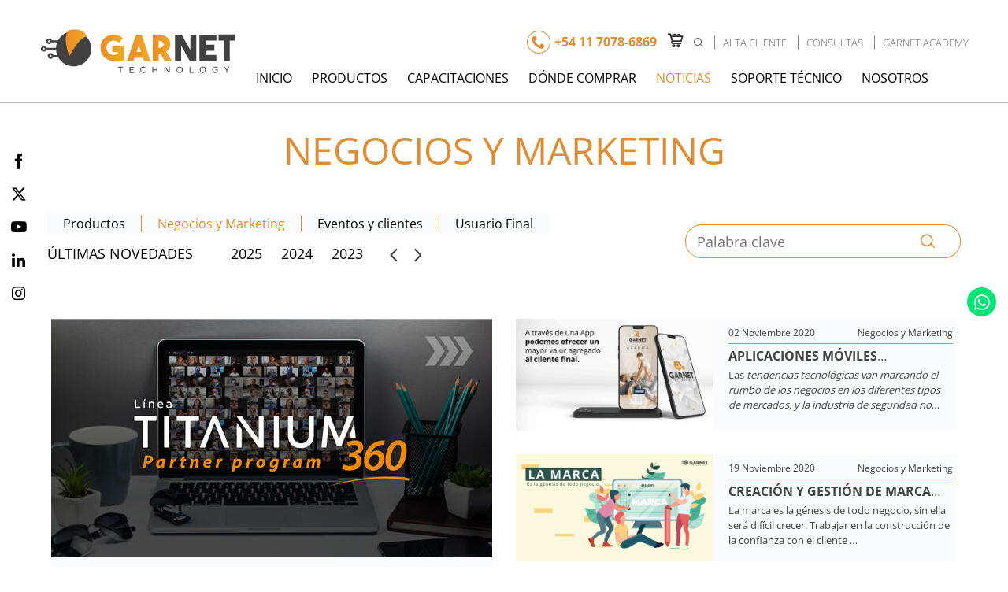

--- FILE ---
content_type: text/html; charset=utf-8
request_url: https://www.garnet.com.ar/Noticias/Negocios-y-Marketing/(y)/2020
body_size: 7774
content:
<!DOCTYPE html><html lang="es-AR" class="nojs">
<head>
<meta charset="utf-8">
<meta name="viewport" content="width=device-width, initial-scale=1">
<meta property="fb:app_id" content="373886986868551" />

<meta name="description" content="En Garnet Technology fabricamos alarmas para casas, detectores, sirenas y aplicaciones móviles que permiten el control a distancia del sistema de seguridad"/>									
	
	<title>Negocios y Marketing / Noticias - Alarmas para casas y sistemas de seguridad | Garnet Technology
</title>
		<meta name="description" content="Alarmas Garnet Noticias Negocios y Marketing " />
	
	<meta property="og:image" content="https://www.garnet.com.ar/design/alonsohnos_com6/images/og.png" />		
<link rel="icon" href="/design/alonsohnos_com6/images/favicon.ico" type="image/vnd.microsoft.icon" />

<link rel="stylesheet" type="text/css" href="/design/alonsohnos_com6/stylesheets/main.css?2" />
<link rel="stylesheet" type="text/css" href="/var/alonsohnos_com/cache/public/stylesheets/de6d5d8f5dbdf73a0579a13065c63da1_1620592516_all.css" />


<link rel="preload" as="font" type="font/woff" crossorigin href="/design/alonsohnos_com6/stylesheets/fonts/Icons.woff">
<link rel="preload" as="font" type="font/woff" crossorigin href="/design/alonsohnos_com6/stylesheets/fonts/open-sans-regular.woff2">
<link rel="preload" as="image" type="image/svg+xml" href="/design/alonsohnos_com6/images/logo-garnet.svg">


<script>
	var EZURL = "";
	var EZDESIGN = "/design/alonsohnos_com6/";
</script>


</head>
<body class="theme-default">

<div id="wrapper">

	<header class="Header">
	<div class="content-container">
		<div class="Header-left">
			<a href="/" class="Header-garnet"></a>
		</div>
		<div class="Header-right">

			<div class="Header-right-toolbar">
				<div class="icon-phone">+54 11 7078-6869</div>
				<a class="Header-basket icon-basket" href="https://www.egarnet.com.ar/" target="_blank"></a>
				<div id="search">
	<a href="#" data-popover="animation: pop, width: 300" class="btn--small icon-magnifier icon--size--"></a>
	<div class="popover-content">
		<form method="get" action="/content/search" class="InputGroup InputGroup--gutter InputGroup--small">
			<input type="text" name="SearchText" class="input InputGroup-flex" placeholder="Buscar" />
			<button type="submit" class="btn btn--text icon-magnifier"></button>
		</form>
	</div>
</div>
				<div id="userbox" class="user-placeholder"></div>
				<a class="contacto" href="https://garnet.itego.com.ar/formularios/consultas/">Consultas</a>
				<a class="contacto" href="https://www.garnetacademy.com/" target="_blank">Garnet Academy</a>
			
			</div>

							<div id="main-menu">
		<ul class="menu level-0">
					<li class="menu-item level-0 ">
			
				<a class="menu-link level-0" href="/Inicio">Inicio</a>
					</li>
					<li class="menu-item level-0 ">
			
				<a class="menu-link level-0" href="/Productos">Productos</a>
							<div class="menu level-1 breakout-content">
					<h1>Productos</h1>
					<ul>
																	<li class="menu-item level-1 ">
								<a class="menu-link level-1" href="/Productos/Paneles-Hibridos">Paneles Híbridos</a>														<div class="menu-item-image">
								
    
    
        
                                                        
        
        
        
			<img src="[data-uri]" data-src="/var/alonsohnos_com/storage/images/productos/paneles-hibridos/32138-26-esl-AR/Paneles-Hibridos.png" width="400" height="400" alt="Paneles y Teclados Garnet Technology" />

        
    
    							</div>
													</li>
																	<li class="menu-item level-1 ">
								<a class="menu-link level-1" href="/Productos/Paneles-Inalambricos-Hub">Paneles Inalámbricos Hub</a>														<div class="menu-item-image">
								
    
    
        
                                                        
        
        
        
			<img src="[data-uri]" data-src="/var/alonsohnos_com/storage/images/productos/paneles-inalambricos-hub/165633-3-esl-AR/Paneles-Inalambricos-Hub.png" width="800" height="800" alt="Paneles inalámbricos Hub de Garnet Technology" />

        
    
    							</div>
													</li>
																	<li class="menu-item level-1 ">
								<a class="menu-link level-1" href="/Productos/Comunicadores">Comunicadores</a>														<div class="menu-item-image">
								
    
    
        
                                                        
        
        
        
			<img src="[data-uri]" data-src="/var/alonsohnos_com/storage/images/productos/comunicadores/32135-14-esl-AR/Comunicadores.png" width="400" height="400" alt="Comunicadores Garnet Technology" />

        
    
    							</div>
													</li>
																	<li class="menu-item level-1 ">
								<a class="menu-link level-1" href="/Productos/Control-de-Accesos">Control de Accesos</a>														<div class="menu-item-image">
								
    
    
        
                                                        
        
        
        
			<img src="[data-uri]" data-src="/var/alonsohnos_com/storage/images/productos/control-de-accesos/49308-10-esl-AR/Control-de-Accesos.png" width="500" height="500" alt="Control de Accesos Garnet Technology" />

        
    
    							</div>
													</li>
																	<li class="menu-item level-1 ">
								<a class="menu-link level-1" href="/Productos/Sensores-Cableados">Sensores Cableados</a>														<div class="menu-item-image">
								
    
    
        
                                                        
        
        
        
			<img src="[data-uri]" data-src="/var/alonsohnos_com/storage/images/productos/sensores-cableados/32131-15-esl-AR/Sensores-Cableados.png" width="400" height="400" alt="Sensores Cableados Garnet Technology" />

        
    
    							</div>
													</li>
																	<li class="menu-item level-1 ">
								<a class="menu-link level-1" href="/Productos/Dispositivos-Inalambricos">Dispositivos Inalámbricos</a>														<div class="menu-item-image">
								
    
    
        
                                                        
        
        
        
			<img src="[data-uri]" data-src="/var/alonsohnos_com/storage/images/productos/dispositivos-inalambricos/32132-15-esl-AR/Dispositivos-Inalambricos.png" width="400" height="400" alt="Dispositivos Inalámbricos Garnet Technology" />

        
    
    							</div>
													</li>
																	<li class="menu-item level-1 ">
								<a class="menu-link level-1" href="/Productos/Sirenas">Sirenas</a>														<div class="menu-item-image">
								
    
    
        
                                                        
        
        
        
			<img src="[data-uri]" data-src="/var/alonsohnos_com/storage/images/productos/sirenas/32137-15-esl-AR/Sirenas.png" width="400" height="400" alt="Sirenas Garnet Technology" />

        
    
    							</div>
													</li>
																	<li class="menu-item level-1 ">
								<a class="menu-link level-1" href="/Productos/Accesorios">Accesorios</a>														<div class="menu-item-image">
								
    
    
        
                                                        
        
        
        
			<img src="[data-uri]" data-src="/var/alonsohnos_com/storage/images/productos/accesorios/32143-16-esl-AR/Accesorios.png" width="400" height="400" alt="Accesorios Garnet Technology" />

        
    
    							</div>
													</li>
																	<li class="menu-item level-1 ">
								<a class="menu-link level-1" href="/Productos/TITANIUM">TITANIUM</a>														<div class="menu-item-image">
								
    
    
        
                                                        
        
        
        
			<img src="[data-uri]" data-src="/var/alonsohnos_com/storage/images/productos/titanium/72880-6-esl-AR/TITANIUM.png" width="400" height="400" alt="Línea Titanium de Garnet Technology" />

        
    
    							</div>
													</li>
										</ul>
									</div>
					</li>
					<li class="menu-item level-0 ">
			
				<a class="menu-link level-0" href="/Capacitaciones">Capacitaciones</a>
					</li>
					<li class="menu-item level-0 ">
			
				
	<a class="menu-link level-0" href="/Donde-Comprar">Dónde Comprar</a>


							<div class="menu level-1 breakout-content">
					<h1>Dónde Comprar</h1>
					<ul>
																	<li class="menu-item level-1 ">
								<a class="menu-link level-1" href="/Donde-Comprar/Distribuidores-Autorizados">Distribuidores Autorizados</a>														<div class="menu-item-image">
								
    
    
        
                                                        
        
        
        
			<img src="[data-uri]" data-src="/var/alonsohnos_com/storage/images/donde-comprar/distribuidores-autorizados/42293-17-esl-AR/Distribuidores-Autorizados.png" width="403" height="403" alt="Distribuidores Autorizados" />

        
    
    							</div>
													</li>
																	<li class="menu-item level-1 ">
								<a class="menu-link level-1" href="/Donde-Comprar/Instaladores-Certificados">Instaladores Certificados</a>														<div class="menu-item-image">
								
    
    
        
                                                        
        
        
        
			<img src="[data-uri]" data-src="/var/alonsohnos_com/storage/images/donde-comprar/instaladores-certificados/42319-35-esl-AR/Instaladores-Certificados.png" width="403" height="403" alt="Instaladores Certificados" />

        
    
    							</div>
													</li>
																	<li class="menu-item level-1 ">
								<a class="menu-link level-1" href="/Donde-Comprar/Servicio-Tecnico-Autorizado">Servicio Técnico Autorizado</a>														<div class="menu-item-image">
								
    
    
        
                                                        
        
        
        
			<img src="[data-uri]" data-src="/var/alonsohnos_com/storage/images/donde-comprar/servicio-tecnico-autorizado/66480-4-esl-AR/Servicio-Tecnico-Autorizado.png" width="403" height="403" alt="Servicio Técnico Autorizado" />

        
    
    							</div>
													</li>
																	<li class="menu-item level-1 ">
								<a class="menu-link level-1" href="/Donde-Comprar/Emp.-de-Monitoreo-Certificadas">Emp. de Monitoreo Certificadas</a>														<div class="menu-item-image">
								
    
    
        
                                                        
        
        
        
			<img src="[data-uri]" data-src="/var/alonsohnos_com/storage/images/donde-comprar/emp.-de-monitoreo-certificadas/78212-7-esl-AR/Emp.-de-Monitoreo-Certificadas.png" width="403" height="403" alt="Empresas de Monitoreo Certificadas Garnet Technology" />

        
    
    							</div>
													</li>
										</ul>
									</div>
					</li>
					<li class="menu-item level-0 selected">
			
				
	<a class="menu-link level-0" href="/Noticias">Noticias</a>


					</li>
					<li class="menu-item level-0 ">
			
				<a class="menu-link level-0" href="/Soporte-Tecnico">Soporte Técnico</a>
							<div class="menu level-1 breakout-content">
					<h1>Soporte Técnico</h1>
					<ul>
																	<li class="menu-item level-1 ">
								<a class="menu-link level-1" href="/Soporte-Tecnico/Preguntas-frecuentes">Preguntas frecuentes</a>														<div class="menu-item-image">
								
    
    
        
                                                        
        
        
        
			<img src="[data-uri]" data-src="/var/alonsohnos_com/storage/images/soporte-tecnico/preguntas-frecuentes/42258-21-esl-AR/Preguntas-frecuentes.png" width="400" height="400" alt="Preguntas Frecuentes Garnet Technology" />

        
    
    							</div>
													</li>
																	<li class="menu-item level-1 ">
								<a class="menu-link level-1" href="/Soporte-Tecnico/Consultorio-Tecnologico">Consultorio Tecnológico</a>													</li>
																	<li class="menu-item level-1 ">
									
				
	<a class="menu-link level-1" href="https://garnet.itego.com.ar/formularios/consultas_tecnicas/" target="_blank" >Consultas Técnicas</a>														<div class="menu-item-image">
								
    
    
        
                                                        
        
        
        
			<img src="[data-uri]" data-src="/var/alonsohnos_com/storage/images/soporte-tecnico/consultas-tecnicas/163325-2-esl-AR/Consultas-Tecnicas.png" width="400" height="400" alt="Consultas Técnicas" />

        
    
    							</div>
													</li>
																	<li class="menu-item level-1 ">
								<a class="menu-link level-1" href="/Soporte-Tecnico/Manuales-y-Documentos">Manuales y Documentos</a>														<div class="menu-item-image">
								
    
    
        
                                                        
        
        
        
			<img src="[data-uri]" data-src="/var/alonsohnos_com/storage/images/soporte-tecnico/manuales-y-documentos/113072-9-esl-AR/Manuales-y-Documentos.png" width="400" height="400" alt="Descargas Garnet Technology" />

        
    
    							</div>
													</li>
																	<li class="menu-item level-1 ">
								<a class="menu-link level-1" href="/Soporte-Tecnico/Aplicaciones-y-Softwares">Aplicaciones y Softwares</a>													</li>
																	<li class="menu-item level-1 ">
									
				
	<a class="menu-link level-1" href="https://www.egarnet.com.ar" target="_blank" >RMA</a>														<div class="menu-item-image">
								
    
    
        
                                                        
        
        
        
			<img src="[data-uri]" data-src="/var/alonsohnos_com/storage/images/soporte-tecnico/rma/156353-4-esl-AR/RMA.png" width="400" height="400" alt="RMA" />

        
    
    							</div>
													</li>
																	<li class="menu-item level-1 ">
								<a class="menu-link level-1" href="/Soporte-Tecnico/Reportes-Tecnicos">Reportes Técnicos</a>														<div class="menu-item-image">
								
    
    
        
                                                        
        
        
        
			<img src="[data-uri]" data-src="/var/alonsohnos_com/storage/images/soporte-tecnico/reportes-tecnicos/42329-21-esl-AR/Reportes-Tecnicos.png" width="400" height="400" alt="Reportes Técnicos Garnet Technology" />

        
    
    							</div>
													</li>
																	<li class="menu-item level-1 ">
								<a class="menu-link level-1" href="/Soporte-Tecnico/Politica-de-Garantia">Política de Garantía</a>														<div class="menu-item-image">
								
    
    
        
                                                        
        
        
        
			<img src="[data-uri]" data-src="/var/alonsohnos_com/storage/images/soporte-tecnico/politica-de-garantia/1572-106-esl-AR/Politica-de-Garantia.png" width="400" height="400" alt="Politica de Garantía Garnet Technology" />

        
    
    							</div>
													</li>
										</ul>
									</div>
					</li>
					<li class="menu-item level-0 ">
			
				<a class="menu-link level-0" href="/Nosotros">Nosotros</a>
					</li>
		</ul>
</div>
			
			<div class="sidebar-trigger"></div>
		</div>
	</div>
	<a class="icon-phone responsive hide@lg-up" href="tel://+541170786869">+54 11 7078-6869</a>
</header>

	<div id="columns" class="content-container">
		

		<div id="maincontent">

			<div class="viewFull sectionNoticias sectionNoticiasFull">

	
	
		

	<h1>Negocios y Marketing</h1>
																												
							
	

	<div class="filters sectionNoticias-flex">
				<div class="sectionNoticiasFull-categorias-wrapper">
		<ul class="sectionNoticiasFull-categorias">
					<li class="sectionNoticiasFull-categorias-item">
				<a class="sectionNoticiasFull-categorias-link" href="/Noticias/Productos">Productos</a>
			</li>
					<li class="sectionNoticiasFull-categorias-item Selected">
				<a class="sectionNoticiasFull-categorias-link" href="/Noticias/Negocios-y-Marketing">Negocios y Marketing</a>
			</li>
					<li class="sectionNoticiasFull-categorias-item">
				<a class="sectionNoticiasFull-categorias-link" href="/Noticias/Eventos-y-clientes">Eventos y clientes</a>
			</li>
					<li class="sectionNoticiasFull-categorias-item">
				<a class="sectionNoticiasFull-categorias-link" href="/Noticias/Usuario-Final">Usuario Final</a>
			</li>
				</ul>
								<div class="YearMonth">
				<div class="YearMonth-today"><a class="YearMonth-today-link" href="/Noticias/Negocios-y-Marketing">ÚLTIMAS NOVEDADES</a></div>

				<ul class="YearMonth-years Carousel CarouselYearMonth" data-carousel="hops: 0.1">
											<li class="YearMonth-year Carousel-slide">
							<a class="YearMonth-year-link" href=/Noticias/Negocios-y-Marketing/(y)/2025>2025</a>
						</li>
											<li class="YearMonth-year Carousel-slide">
							<a class="YearMonth-year-link" href=/Noticias/Negocios-y-Marketing/(y)/2024>2024</a>
						</li>
											<li class="YearMonth-year Carousel-slide">
							<a class="YearMonth-year-link" href=/Noticias/Negocios-y-Marketing/(y)/2023>2023</a>
						</li>
											<li class="YearMonth-year Carousel-slide">
							<a class="YearMonth-year-link" href=/Noticias/Negocios-y-Marketing/(y)/2022>2022</a>
						</li>
											<li class="YearMonth-year Carousel-slide">
							<a class="YearMonth-year-link" href=/Noticias/Negocios-y-Marketing/(y)/2021>2021</a>
						</li>
											<li class="YearMonth-year Carousel-slide isSelected">
							<a class="YearMonth-year-link" href=/Noticias/Negocios-y-Marketing/(y)/2020>2020</a>
						</li>
											<li class="YearMonth-year Carousel-slide">
							<a class="YearMonth-year-link" href=/Noticias/Negocios-y-Marketing/(y)/2019>2019</a>
						</li>
											<li class="YearMonth-year Carousel-slide">
							<a class="YearMonth-year-link" href=/Noticias/Negocios-y-Marketing/(y)/2018>2018</a>
						</li>
											<li class="YearMonth-year Carousel-slide">
							<a class="YearMonth-year-link" href=/Noticias/Negocios-y-Marketing/(y)/2017>2017</a>
						</li>
									</ul>
			</div>
				</div>
		<div class="search-noticias">
			<div class="content-search">
				<form method="GET" class="InputGroup InputGroup--large" action="/Noticias">
					<input class="input InputGroup-flex" type="text" name="texto" value="" placeholder="Palabra clave" />
					<button class="btn btn--primary icon icon-magnifier" type="submit"></button>
				</form>
			</div>
		</div>
	</div>


																																	<div class="sectionNoticias-flex">
						<div class="sectionNoticias-principal">
							<div class="ArticleNoticia Article">
	<a href="/Noticias/Negocios-y-Marketing/TITANIUM-360-PARTNER-PROGRAM-UN-ESPACIO-PARA-PROFESIONALES-DEL-SECTOR-DE-MONITOREO"></a>

		<div class="ArticleNoticia-image">
		
    
    
        
                                                        
        
        
        
			<img src="/var/alonsohnos_com/storage/images/noticiasiii/negocios-y-marketing/titanium-360-partner-program-un-espacio-para-profesionales-del-sector-de-monitoreo/banner1/115264-1-esl-AR/BANNER1_noticias.jpg" width="560" height="303" alt="Titanium-360-partner-program-garnet-technology" />

        
    
    	</div>
		<div class="ArticleNoticia-container">
		<div class="ArticleNoticia-flex">
			<div class="ArticleNoticia-date" data-friendly-date="1608562800">
				21 diciembre 2020
			</div>
			<div class="ArticleNoticia-category">Negocios y Marketing</div>
		</div>
		<h2 class="ArticleNoticia-title"><b>TITANIUM 360 PARTNER PROGRAM:<br>UN ESPACIO PARA PROFESIONALES<br>DEL SECTOR DE MONITOREO</b></h2>
		<div class="ArticleNoticia-intro">
			<div class="ezxmltext">
<p class=" text-center"><i><a href="https://www.garnet.com.ar/" title="https://www.garnet.com.ar/" target="_self"><b>Garnet Technology</b></a></i><i>&nbsp;cierra el año con el primer grupo de empresas que participó de los entrenamientos en modo de clínica y asesoramiento de negocios.</i></p>
</div>
		</div>

	</div>
</div>

						</div>
											<div class="sectionNoticias-right">
							<div class="ArticleNoticia ArticleNoticia--tiny ArticleNoticia--horizontal">
	<a href="/Noticias/Negocios-y-Marketing/APLICACIONES-MOVILES-EN-EL-NEGOCIO-DE-SEGURIDAD"></a>

		<div class="ArticleNoticia-image">
		
    
    
        
                                                        
        
        
        
			<img src="/var/alonsohnos_com/storage/images/noticiasiii/negocios-y-marketing/aplicaciones-moviles-en-el-negocio-de-seguridad/banner-1/114556-3-esl-AR/banner-1_noticias.jpg" width="538" height="305" alt="Aplicaciones de Garnet Technology" />

        
    
    	</div>
		<div class="ArticleNoticia-container">
		<div class="ArticleNoticia-flex">
			<div class="ArticleNoticia-date" data-friendly-date="1604329200">
				02 noviembre 2020
			</div>
			<div class="ArticleNoticia-category">Negocios y Marketing</div>
		</div>
		<h2 class="ArticleNoticia-title"><b>APLICACIONES MÓVILES<br>EN EL NEGOCIO DE SEGURIDAD</b></h2>
		<div class="ArticleNoticia-intro">
			<div class="ezxmltext">
<p class=" text-center">Las<i>&nbsp;tendencias tecnológicas van marcando el rumbo de los negocios en los diferentes tipos de mercados, y la industria de seguridad no está ajena a esta marcada aceleración del cambio que estamos viviendo hoy en materia de comportamiento de consumo. Las empresas que brindan servicios de seguridad electrónica tuvieron que adaptarse y hoy la venta pasa en gran parte por la interactividad que genera una app en el hard. Crecen significativamente servicios de monitoreo que cubran, no solo necesidades de seguridad sino también de bienestar, tranquilidad y confort.</i></p>
</div>
		</div>

	</div>
</div>

							<div class="ArticleNoticia ArticleNoticia--tiny ArticleNoticia--horizontal">
	<a href="/Noticias/Negocios-y-Marketing/CREACION-Y-GESTION-DE-MARCA-Y-SUS-BENEFICIOS-ENFOCADOS-AL-CLIENTE"></a>

		<div class="ArticleNoticia-image">
		
    
    
        
                                                        
        
        
        
			<img src="/var/alonsohnos_com/storage/images/noticiasiii/negocios-y-marketing/creacion-y-gestion-de-marca-y-sus-beneficios-enfocados-al-cliente/banner-1/74307-2-esl-AR/banner-1_noticias.png" width="560" height="303" alt="¿porque invertir en branding? Garnet Technology" />

        
    
    	</div>
		<div class="ArticleNoticia-container">
		<div class="ArticleNoticia-flex">
			<div class="ArticleNoticia-date" data-friendly-date="1605798000">
				19 noviembre 2020
			</div>
			<div class="ArticleNoticia-category">Negocios y Marketing</div>
		</div>
		<h2 class="ArticleNoticia-title"><b>CREACIÓN Y GESTIÓN DE MARCA<br>Y SUS BENEFICIOS ENFOCADOS AL CLIENTE</b></h2>
		<div class="ArticleNoticia-intro">
			<div class="ezxmltext">
<p class=" text-center">
La marca es la génesis de todo negocio, sin ella será difícil crecer. Trabajar en la construcción de la confianza con el cliente <br />
a través de la marca como así también posicionar la misma acorde al tipo de público al cual apuntamos, es parte de <br />
un trabajo que requiere de esfuerzo y tiempo. Atender al cliente correctamente, hacerlo sentir importante, es volver a <br />
la esencia de lo que nos conecta realmente, la conexión emocional del público objetivo con la marca motivará aún más <br />la relación y lograremos lealtad en el corto plazo.</p>
</div>
		</div>

	</div>
</div>

							<div class="ArticleNoticia ArticleNoticia--tiny ArticleNoticia--horizontal">
	<a href="/Noticias/Negocios-y-Marketing/NUEVO-CICLO-DE-CHARLAS-SOBRE-MARKETING-DIGITAL-PARA-EMPRESAS-DE-SEGURIDAD"></a>

		<div class="ArticleNoticia-image">
		
    
    
        
                                                        
        
        
        
			<img src="/var/alonsohnos_com/storage/images/noticiasiii/negocios-y-marketing/nuevo-ciclo-de-charlas-sobre-marketing-digital-para-empresas-de-seguridad/banner-2/114326-1-esl-AR/Banner-2_noticias.jpg" width="560" height="303" alt="Redes Sociales Garnet Technology" />

        
    
    	</div>
		<div class="ArticleNoticia-container">
		<div class="ArticleNoticia-flex">
			<div class="ArticleNoticia-date" data-friendly-date="1602687600">
				14 octubre 2020
			</div>
			<div class="ArticleNoticia-category">Negocios y Marketing</div>
		</div>
		<h2 class="ArticleNoticia-title"><b>NUEVO CICLO DE CHARLAS SOBRE MARKETING DIGITAL<br>PARA EMPRESAS DE SEGURIDAD</b></h2>
		<div class="ArticleNoticia-intro">
			<div class="ezxmltext">
<p class=" text-center">
<b>Hoy es necesario estar conectado para vender más. </b><br />
En esta serie de charlas temáticas, en donde distintos expertos en <b>transformación digital y marketing</b>, <br />
nos mostrarán una ruta de aprendizaje llena de herramientas y buenas prácticas. <br />
La <b>publicidad en Internet</b> y las <b>redes sociales</b>, juegan un papel relevante para la difusión y el aumento de la <br />
demanda de productos y servicios. Saber aplicar estas nuevas técnicas y tecnologías, será una de las <br />principales claves para <b>obtener mayores ingresos</b> en los negocios que desarrollemos.</p>
</div>
		</div>

	</div>
</div>

						</div>
										</div>
										<div class="content-view-children children-view-grid Flexgrid Flexgrid--300 Flexgrid--align-top">
													<div class="ArticleNoticia Article">
	<a href="/Noticias/Negocios-y-Marketing/EL-FIN-DE-LAS-LINEAS-TELEFONICAS-POR-COBRE"></a>

		<div class="ArticleNoticia-image">
		
    
    
        
                                                        
        
        
        
			<img src="/var/alonsohnos_com/storage/images/noticias/negocios-y-marketing/el-fin-de-las-lineas-telefonicas-por-cobre/el-fin-de-las-lineas-telefonicas-por-cobre/138543-4-esl-AR/EL-FIN-DE-LAS-LINEAS-TELEFONICAS-POR-COBRE_noticias.jpg" width="560" height="303" alt="EL FIN DE LAS LÍNEAS TELEFÓNICAS MANO CON TELEFONO GARNET TECHNOLOGY" />

        
    
    	</div>
		<div class="ArticleNoticia-container">
		<div class="ArticleNoticia-flex">
			<div class="ArticleNoticia-date" data-friendly-date="1594738800">
				14 julio 2020
			</div>
			<div class="ArticleNoticia-category">Negocios y Marketing</div>
		</div>
		<h2 class="ArticleNoticia-title"><b>¿EL FIN DE LAS LÍNEAS TELEFÓNICAS POR COBRE?</b></h2>
		<div class="ArticleNoticia-intro">
			<div class="ezxmltext">
<p class=" text-center">
Han pasado varios años y las tecnologías de comunicación han evolucionado. Sin embargo, las instalaciones <br />
con comunicación telefónica tradicional en algunos lugares persisten, ¿cuánto tiempo más queda de esta tecnología <br />
en países de Latinoamérica?. Teniendo en cuenta que las centrales por par de cobre están quedando obsoletas <br />
¿Es confiable la tecnología de comunicación alternativa para un panel de alarma? <br />¿o acaso los beneficios que ofrece un sistema de alarma conectado vía Internet aún no se perciben?</p>
</div>
		</div>

	</div>
</div>

													<div class="ArticleNoticia Article">
	<a href="/Noticias/Negocios-y-Marketing/ADAPTARNOS-Y-RECUPERAR-NUESTRO-FUTURO-FORTALECIDOS"></a>

		<div class="ArticleNoticia-image">
		
    
    
        
                                                        
        
        
        
			<img src="/var/alonsohnos_com/storage/images/noticiasiii/negocios-y-marketing/adaptarnos-y-recuperar-nuestro-futuro-fortalecidos/banner-1/74760-1-esl-AR/banner-1_noticias.png" width="560" height="303" alt="FORTALEZA Y DEFINICION DEL FUTURO GARNET TECHNOLOGY" />

        
    
    	</div>
		<div class="ArticleNoticia-container">
		<div class="ArticleNoticia-flex">
			<div class="ArticleNoticia-date" data-friendly-date="1586271600">
				07 abril 2020
			</div>
			<div class="ArticleNoticia-category">Negocios y Marketing</div>
		</div>
		<h2 class="ArticleNoticia-title"><b>ADAPTARNOS Y RECUPERAR<br>NUESTRO FUTURO FORTALECIDOS</b></h2>
		<div class="ArticleNoticia-intro">
			<div class="ezxmltext">
<p class=" text-center">
Algo inesperado nos ocurrió en los últimos meses. ¿Cómo reaccionamos frente a la pandemia?<br />
Son muchos los que dicen que nada volverá a ser como antes y frente a esto ¿cuál es el camino que debemos tomar?<br />
¿Podremos adaptarnos sobre un modelo digitalizado de mayor productividad? <br />
El mercado de seguridad electrónica no está ajeno a estas circunstancias y se dirige hacia un nuevo paradigma <br />que tendremos que redefinir entre todos.</p>
</div>
		</div>

	</div>
</div>

																									<div class="content-view-grid Article Flexgrid-filler"></div>
						<div class="content-view-grid Article Flexgrid-filler"></div>
						<div class="content-view-grid Article Flexgrid-filler"></div>
					</div>
										
														
</div>




		</div>

	</div>

	<div id="footer" class="theme-secondary breakout-content">
	<div class="content-container">
		<div class="Grid">
			<div class="u1of3 u1of3@lg u1of2@md u1of2@sm u1of1@xs p-v contacto">
				<h2>Contacto Fábrica</h2>
				<b>GARNET TECHNOLOGY</b><br>
				<b>San Lorenzo 1771</b> (B1824BWY)<br>
				Lanús Este, Buenos Aires - Argentina<br>
				<b>TEL:</b> <a href="tel:+5491170786869">+54 9 11 7078-6869</a><br>
				<b>E-mail:</b> <span class="e" id="e-697622d7c4279">ra.moc.tenrag@ofni</span><script>document.getElementById("e-697622d7c4279").outerHTML="<n uers=\"znvygb:vasb@tnearg.pbz.ne\">vasb@tnearg.pbz.ne</n>".replace(/[a-zA-Z]/g, function(c){return String.fromCharCode((c<="Z"?90:122)>=(c=c.charCodeAt(0)+13)?c:c-26);});</script><br>
				<b class="m-t-">HORARIOS DE ATENCIÓN TELEFÓNICA</b><br>
				Lunes a viernes de 08:00hs a 13:00hs y de 14:00hs a 17:00hs.
			</div>
			<div class="u1of3 u1of3@lg u1of2@md u1of2@sm u1of1@xs newsletter p-h+ p">
				<div class="newsletter">
					<h2>Suscribite!</h2>
					<div class="frase">Recibe las últimas novedades en tu correo electrónico</div>
					<a class="button submit" href="https://garnet.itego.com.ar/formularios/suscripciones/" target="_blank">QUIERO SUSCRIBIRME</a>
					<div class="Footer-derechos">
					2026 Garnet Technology <br>
					Todos los derechos reservados
					</div>

				</div>
			</div>
			<div class="u1of3 u1of3@lg u1of2@md u1of2@sm u1of1@xs p-v">
				<h2>Enlaces de interés</h2>
				<div class="social social-footer">
		<a class="icon-facebook" title="Facebook"	href="https://www.facebook.com/Garnet.Technology/" target="_blank"></a>
		<a class="icon-twitter" title="Twitter"		href="https://twitter.com/garnetalarmas" target="_blank"></a>
		<a class="icon-youtube" title="Youtube"		href="https://www.youtube.com/channel/UC-IAQK6FVuFtW66dUDR95Yg?view_as=subscriber" target="_blank"></a>
		<a class="icon-linkedin" title="LinkedIn"	href="https://www.linkedin.com/company/garnet-technology" target="_blank"></a>
		<a class="icon-instagram" title="Google+"	href="https://www.instagram.com/garnet.technology/" target="_blank"></a>
</div>
				<ul class="Footer-links">
					<li class="Footer-links-item"><a class="Footer-link" href="https://sitio.garnet.com.ar/comunicadores/" target="_blank">Comunicadores</a></li>
					<li class="Footer-links-item"><a class="Footer-link" href="https://sitio.garnet.com.ar/titanium/" target="_blank">Titanium</a></li>
					<li class="Footer-links-item"><a class="Footer-link" href="https://sitio.garnet.com.ar/alarmas-innova/" target="_blank">Innova</a></li>
					<li class="Footer-links-item"><a class="Footer-link" href="https://sitio.garnet.com.ar/boton-de-vida/" target="_blank">Botón de Vida</a></li>
					<li class="Footer-links-item"><a class="Footer-link" href="https://sitio.garnet.com.ar/boton-de-vida-bt/" target="_blank">Botón de Vida Bluetooth</a></li>
					<li class="Footer-links-item"><a class="Footer-link" href="https://sitio.garnet.com.ar/garnet-connect/" target="_blank">Garnet Connect</a></li>
				</ul>
			</div>
		</div>
		<div class="internetdinamica"><a href="http://www.internetdinamica.com" target="_blank"></a></div>
	</div>

</div>

	<div class="social social-floating">
		<a class="icon-facebook" title="Facebook"	href="https://www.facebook.com/Garnet.Technology/" target="_blank"></a>
		<a class="icon-twitter" title="Twitter"		href="https://twitter.com/garnetalarmas" target="_blank"></a>
		<a class="icon-youtube" title="Youtube"		href="https://www.youtube.com/channel/UC-IAQK6FVuFtW66dUDR95Yg?view_as=subscriber" target="_blank"></a>
		<a class="icon-linkedin" title="LinkedIn"	href="https://www.linkedin.com/company/garnet-technology" target="_blank"></a>
		<a class="icon-instagram" title="Google+"	href="https://www.instagram.com/garnet.technology/" target="_blank"></a>
	</div>

</div>

<div class="social social-floating-right">
			<a class="social-whatsapp social-whatsapp-web icon-whatsapp" href="https://web.whatsapp.com/send?phone=+541161623159&text=Hola, me gustaría recibir información sobre productos, Muchas Gracias!" target="_blank" title="Whatsapp"></a>
			<a class="social-whatsapp social-whatsapp-api icon-whatsapp" href="https://api.whatsapp.com/send?phone=+541161623159&text=Hola, me gustaría recibir información sobre productos, Muchas Gracias!" target="_blank" title="Whatsapp"></a>
	</div><div id="sidebar" class="theme-inverse">
	<div id="userbox" class="user-placeholder"></div>
	<form method="get" action="/content/search" class="InputGroup">
		<input type="text" name="SearchText" class="input InputGroup-flex" placeholder="Buscar" />
		<button type="submit" class="btn btn--text icon icon-magnifier"></button>
	</form>

	<div class="social social-sidebar">
		<a class="icon-facebook" title="Facebook"	href="https://www.facebook.com/Garnet.Technology/" target="_blank"></a>
		<a class="icon-twitter" title="Twitter"		href="https://twitter.com/garnetalarmas" target="_blank"></a>
		<a class="icon-youtube" title="Youtube"		href="https://www.youtube.com/channel/UC-IAQK6FVuFtW66dUDR95Yg?view_as=subscriber" target="_blank"></a>
		<a class="icon-linkedin" title="LinkedIn"	href="https://www.linkedin.com/company/garnet-technology" target="_blank"></a>
		<a class="icon-instagram" title="Google+"	href="https://www.instagram.com/garnet.technology/" target="_blank"></a>
</div>


			<div id="sidebar-main-menu">
		<ul class="menu level-0">
					<li class="menu-item level-0 ">
			
				<a class="menu-link level-0" href="/Inicio">Inicio</a>
					</li>
					<li class="menu-item level-0 ">
			
				<a class="menu-link level-0" href="/Productos">Productos</a>
					</li>
					<li class="menu-item level-0 ">
			
				<a class="menu-link level-0" href="/Capacitaciones">Capacitaciones</a>
					</li>
					<li class="menu-item level-0 ">
			
				
	<a class="menu-link level-0" href="/Donde-Comprar">Dónde Comprar</a>


					</li>
					<li class="menu-item level-0 selected">
			
				
	<a class="menu-link level-0" href="/Noticias">Noticias</a>


							<ul class="menu level-1">
														<li class="menu-item level-1 ">
							
	<a class="menu-link level-1" href="/Noticias/Eventos-y-clientes">Eventos y clientes</a>

					</li>
														<li class="menu-item level-1 selected">
							
	<a class="menu-link level-1" href="/Noticias/Negocios-y-Marketing">Negocios y Marketing</a>

					</li>
														<li class="menu-item level-1 ">
							
	<a class="menu-link level-1" href="/Noticias/Productos">Productos</a>

					</li>
														<li class="menu-item level-1 ">
							
	<a class="menu-link level-1" href="/Noticias/Usuario-Final">Usuario Final</a>

					</li>
								</ul>
					</li>
					<li class="menu-item level-0 ">
			
				<a class="menu-link level-0" href="/Soporte-Tecnico">Soporte Técnico</a>
					</li>
					<li class="menu-item level-0 ">
			
				<a class="menu-link level-0" href="/Nosotros">Nosotros</a>
					</li>
		</ul>
</div>
	</div>
<script type="text/javascript" src="/design/alonsohnos_com6/javascript/main.js" charset="utf-8" defer></script>
  <script type="text/javascript" src="/var/alonsohnos_com/cache/public/javascript/51b43960aef6a5d42816905ee4e196f7_1715623077.js" charset="utf-8" defer></script>
<!-- Global site tag (gtag.js) - Google Analytics -->
<script async src="https://www.googletagmanager.com/gtag/js?id=UA-135785663-1"></script>
<script>

  window.dataLayer = window.dataLayer || [];
  function gtag(){dataLayer.push(arguments);}
  gtag('js', new Date());

  gtag('config', 'UA-135785663-1', {
	'custom_map': {'dimension1': 'ObjectID'}
  });
  gtag('event', 'ObjectID_event', {'ObjectID': 9754, 'non_interaction': true });</script>


<!-- Meta Pixel Code -->

<script>

!function(f,b,e,v,n,t,s)

{if(f.fbq)return;n=f.fbq=function(){n.callMethod?

n.callMethod.apply(n,arguments):n.queue.push(arguments)};

if(!f._fbq)f._fbq=n;n.push=n;n.loaded=!0;n.version='2.0';

n.queue=[];t=b.createElement(e);t.async=!0;

t.src=v;s=b.getElementsByTagName(e)[0];

s.parentNode.insertBefore(t,s)}(window, document,'script',

'https://connect.facebook.net/en_US/fbevents.js');

fbq('init', '618074114255148');

fbq('track', 'PageView');

</script>

<noscript><img height="1" width="1" style="display:none"

src="https://www.facebook.com/tr?id=618074114255148&ev=PageView&noscript=1"

/></noscript>

<!-- End Meta Pixel Code -->






</body>
</html>


--- FILE ---
content_type: text/css
request_url: https://www.garnet.com.ar/design/alonsohnos_com6/stylesheets/main.css?2
body_size: 22574
content:
@charset "UTF-8";
.mfp-bg{top:0;left:0;width:100%;height:100%;z-index:1042;overflow:hidden;position:fixed;background:#0b0b0b;opacity:0.8}.mfp-wrap{top:0;left:0;width:100%;height:100%;z-index:1043;position:fixed;outline:none !important;-webkit-backface-visibility:hidden}.mfp-container{text-align:center;position:absolute;width:100%;height:100%;left:0;top:0;padding:0 8px;box-sizing:border-box}.mfp-container:before{content:'';display:inline-block;height:100%;vertical-align:middle}.mfp-align-top .mfp-container:before{display:none}.mfp-content{position:relative;display:inline-block;vertical-align:middle;margin:0 auto;text-align:left;z-index:1045}.mfp-inline-holder .mfp-content,.mfp-ajax-holder .mfp-content{width:100%;cursor:auto}.mfp-ajax-cur{cursor:progress}.mfp-zoom-out-cur,.mfp-zoom-out-cur .mfp-image-holder .mfp-close{cursor:-moz-zoom-out;cursor:-webkit-zoom-out;cursor:zoom-out}.mfp-zoom{cursor:pointer;cursor:-webkit-zoom-in;cursor:-moz-zoom-in;cursor:zoom-in}.mfp-auto-cursor .mfp-content{cursor:auto}.mfp-close,.mfp-arrow,.mfp-preloader,.mfp-counter{-webkit-user-select:none;-moz-user-select:none;user-select:none}.mfp-loading.mfp-figure{display:none}.mfp-hide{display:none !important}.mfp-preloader{color:#CCC;position:absolute;top:50%;width:auto;text-align:center;margin-top:-0.8em;left:8px;right:8px;z-index:1044}.mfp-preloader a{color:#CCC}.mfp-preloader a:hover{color:#FFF}.mfp-s-ready .mfp-preloader{display:none}.mfp-s-error .mfp-content{display:none}button.mfp-close,button.mfp-arrow{overflow:visible;cursor:pointer;background:transparent;border:0;-webkit-appearance:none;display:block;outline:none;padding:0;z-index:1046;box-shadow:none;touch-action:manipulation}button::-moz-focus-inner{padding:0;border:0}.mfp-close{width:44px;height:44px;line-height:44px;position:absolute;right:0;top:0;text-decoration:none;text-align:center;opacity:0.65;padding:0 0 18px 10px;color:#FFF;font-style:normal;font-size:28px;font-family:Arial, Baskerville, monospace}.mfp-close:hover,.mfp-close:focus{opacity:1}.mfp-close:active{top:1px}.mfp-close-btn-in .mfp-close{color:#333}.mfp-image-holder .mfp-close,.mfp-iframe-holder .mfp-close{color:#FFF;right:-6px;text-align:right;padding-right:6px;width:100%}.mfp-counter{position:absolute;top:0;right:0;color:#CCC;font-size:12px;line-height:18px;white-space:nowrap}.mfp-arrow{position:absolute;opacity:0.65;margin:0;top:50%;margin-top:-55px;padding:0;width:90px;height:110px;-webkit-tap-highlight-color:transparent}.mfp-arrow:active{margin-top:-54px}.mfp-arrow:hover,.mfp-arrow:focus{opacity:1}.mfp-arrow:before,.mfp-arrow:after{content:'';display:block;width:0;height:0;position:absolute;left:0;top:0;margin-top:35px;margin-left:35px;border:medium inset transparent}.mfp-arrow:after{border-top-width:13px;border-bottom-width:13px;top:8px}.mfp-arrow:before{border-top-width:21px;border-bottom-width:21px;opacity:0.7}.mfp-arrow-left{left:0}.mfp-arrow-left:after{border-right:17px solid #FFF;margin-left:31px}.mfp-arrow-left:before{margin-left:25px;border-right:27px solid #3F3F3F}.mfp-arrow-right{right:0}.mfp-arrow-right:after{border-left:17px solid #FFF;margin-left:39px}.mfp-arrow-right:before{border-left:27px solid #3F3F3F}.mfp-iframe-holder{padding-top:40px;padding-bottom:40px}.mfp-iframe-holder .mfp-content{line-height:0;width:100%;max-width:900px}.mfp-iframe-holder .mfp-close{top:-40px}.mfp-iframe-scaler{width:100%;height:0;overflow:hidden;padding-top:56.25%}.mfp-iframe-scaler iframe{position:absolute;display:block;top:0;left:0;width:100%;height:100%;box-shadow:0 0 8px rgba(0,0,0,0.6);background:#000}img.mfp-img{width:auto;max-width:100%;height:auto;display:block;line-height:0;box-sizing:border-box;padding:40px 0 40px;margin:0 auto}.mfp-figure{line-height:0}.mfp-figure:after{content:'';position:absolute;left:0;top:40px;bottom:40px;display:block;right:0;width:auto;height:auto;z-index:-1;box-shadow:0 0 8px rgba(0,0,0,0.6);background:#444}.mfp-figure small{color:#BDBDBD;display:block;font-size:12px;line-height:14px}.mfp-figure figure{margin:0}.mfp-bottom-bar{margin-top:-36px;position:absolute;top:100%;left:0;width:100%;cursor:auto}.mfp-title{text-align:left;line-height:18px;color:#F3F3F3;word-wrap:break-word;padding-right:36px}.mfp-image-holder .mfp-content{max-width:100%}.mfp-gallery .mfp-image-holder .mfp-figure{cursor:pointer}@media screen and (max-width: 800px) and (orientation: landscape),screen and (max-height: 300px){.mfp-img-mobile .mfp-image-holder{padding-left:0;padding-right:0}.mfp-img-mobile img.mfp-img{padding:0}.mfp-img-mobile .mfp-figure:after{top:0;bottom:0}.mfp-img-mobile .mfp-figure small{display:inline;margin-left:5px}.mfp-img-mobile .mfp-bottom-bar{background:rgba(0,0,0,0.6);bottom:0;margin:0;top:auto;padding:3px 5px;position:fixed;box-sizing:border-box}.mfp-img-mobile .mfp-bottom-bar:empty{padding:0}.mfp-img-mobile .mfp-counter{right:5px;top:3px}.mfp-img-mobile .mfp-close{top:0;right:0;width:35px;height:35px;line-height:35px;background:rgba(0,0,0,0.6);position:fixed;text-align:center;padding:0}}@media all and (max-width: 900px){.mfp-arrow{-webkit-transform:scale(0.75);transform:scale(0.75)}.mfp-arrow-left{-webkit-transform-origin:0;transform-origin:0}.mfp-arrow-right{-webkit-transform-origin:100%;transform-origin:100%}.mfp-container{padding-left:6px;padding-right:6px}}/*! normalize.css v3.0.3 | MIT License | github.com/necolas/normalize.css */html{font-family:sans-serif;-ms-text-size-adjust:100%;-webkit-text-size-adjust:100%}body{margin:0}article,aside,details,figcaption,figure,footer,header,hgroup,main,menu,nav,section,summary{display:block}audio,canvas,progress,video{display:inline-block;vertical-align:baseline}audio:not([controls]){display:none;height:0}[hidden],template{display:none}a{background-color:transparent}a:active,a:hover{outline:0}abbr[title]{border-bottom:1px dotted}b,strong{font-weight:bold}dfn{font-style:italic}h1{font-size:2em;margin:0.67em 0}mark{background:#ff0;color:#000}small{font-size:80%}sub,sup{font-size:75%;line-height:0;position:relative;vertical-align:baseline}sup{top:-0.5em}sub{bottom:-0.25em}img{border:0}svg:not(:root){overflow:hidden}figure{margin:1em 40px}hr{box-sizing:content-box;height:0}pre{overflow:auto}code,kbd,pre,samp{font-family:monospace, monospace;font-size:1em}button,input,optgroup,select,textarea{color:inherit;font:inherit;margin:0}button{overflow:visible}button,select{text-transform:none}button,html input[type="button"],input[type="reset"],input[type="submit"]{-webkit-appearance:button;cursor:pointer}button[disabled],html input[disabled]{cursor:default}select::-moz-focus-inner,button::-moz-focus-inner,input::-moz-focus-inner{border:0;padding:0}input{line-height:normal}input[type="checkbox"],input[type="radio"]{box-sizing:border-box;padding:0}input[type="number"]::-webkit-inner-spin-button,input[type="number"]::-webkit-outer-spin-button{height:auto}input[type="search"]{-webkit-appearance:textfield;box-sizing:content-box}input[type="search"]::-webkit-search-cancel-button,input[type="search"]::-webkit-search-decoration{-webkit-appearance:none}fieldset{border:1px solid #c0c0c0;margin:0 2px;padding:0.35em 0.625em 0.75em}legend{border:0;padding:0}textarea{overflow:auto}optgroup{font-weight:bold}table{border-collapse:collapse;border-spacing:0}td,th{padding:0}.Carousel-prev,.Carousel-next,.checkbox>ins:after,.Gallery-prev,.Gallery-next,[class*='icon-']:before,.class-video.content-view-gallery .wrap:after,.sidebar-trigger:after{font-family:Icons !important;speak:none;font-style:normal;font-weight:normal;font-variant:normal;display:block;-webkit-font-smoothing:antialiased;-moz-osx-font-smoothing:grayscale;line-height:1}html{box-sizing:border-box}html{font-size:62.5%}#debug,.dev-hide{display:none}body{font-size:1.6rem;font-family:'Open Sans',sans-serif;padding:0;margin:0;line-height:1.4;min-width:320px;box-sizing:border-box;overflow-x:hidden}p{margin:1.3em 0;line-height:1.5}p:first-child{margin-top:0}p:last-child{margin-bottom:0}a{text-decoration:none}a:hover{text-decoration:underline}iframe{max-width:100%}a[name]{position:relative;top:-90px;font-size:0}ul{list-style:none;margin:0;padding:0}@media all and (max-width: 64em){ul{margin-left:0 !important}}li:before{color:#E08D31}.text-left{float:left;margin-right:30px}.text-right{float:right;margin-left:30px}.viewFull{margin:-30px 0}.content-search form button{background:transparent !important;color:#E08D31 !important;border-color:#E08D31 !important;border-left:0 !important}.content-search form button:hover{color:#000 !important}.content-search form .input{border-right:0 !important;border-color:#E08D31 !important;border-top-left-radius:1.28em !important;border-bottom-left-radius:1.28em !important}.viewFull>h1{margin-top:30px !important;text-align:center;text-transform:uppercase}h1,h2,h3,h4,h5,h6{margin-top:1em;margin-bottom:16px;line-height:1.3;font-weight:normal}h1:first-child,h2:first-child,h3:first-child,h4:first-child,h5:first-child,h6:first-child{margin-top:0}h1:last-child,h2:last-child,h3:last-child,h4:last-child,h5:last-child,h6:last-child{margin-bottom:0}h1{font-size:48px;margin-top:30px}@media all and (max-width: 35em){h1{font-size:30px}}h2{font-size:32px}h3{font-size:22px}h4{font-size:22px}h5{font-size:20px}h6{font-size:20px}@media all and (max-width: 64em){#debug{display:none}}.img{max-width:100%}.img2{position:relative;height:0}.img2 img{position:absolute;width:100%;height:100%}script,input[type='hidden']{display:none !important}@font-face{font-family:'Icons';src:url("fonts/Icons.woff") format("woff");font-weight:normal;font-style:normal;font-display:block;}@font-face{font-family:'Open Sans';src:url("fonts/open-sans-300.woff2") format("woff2");font-weight:300;font-style:normal;font-display:fallback;}@font-face{font-family:'Open Sans';src:url("fonts/open-sans-regular.woff2") format("woff2");font-weight:normal;font-style:normal;font-display:fallback;}@font-face{font-family:'Open Sans';src:url("fonts/open-sans-700.woff2") format("woff2");font-weight:bold;font-style:normal;font-display:fallback;}[class*='icon-']{background:none;border:none;padding:unset}.mfp-bg{opacity:.85}.mfp-inline-holder .mfp-content,.mfp-ajax-holder .mfp-content{margin:auto;width:auto;max-width:100%}.mfp-iframe-holder iframe{background-color:#fff}.mfp-image-holder .mfp-content{margin-top:10px}@media all and (min-width: 48.07em){.mfp-image-holder .mfp-content{max-width:90vw}}@media all and (max-width: 48em){.mfp-image-holder .mfp-content{max-width:calc(100% - 20px)}}.mfp-iframe{background-color:white}.mfp-close{font-size:40px;width:60px;height:42px;line-height:1}.iti__flag.iti__flag{background-image:url("../images/intlTelInput/flags.png")}@media (-webkit-min-device-pixel-ratio: 2),(min-resolution: 192dpi){.iti__flag.iti__flag{background-image:url("../images/intlTelInput/flags@2x.png")}}.BackToTop{border:none;background:none;position:fixed;bottom:-30px;left:20px;opacity:0;background-color:rgba(0,0,0,0.3);border-radius:5px;color:#fff;text-align:center;padding:.5em;line-height:1;cursor:pointer;-webkit-transition:background-color .15s ease, bottom .4s ease-in-out, opacity .2s ease-in-out;-ms-transition:background-color .15s ease, bottom .4s ease-in-out, opacity .2s ease-in-out;transition:background-color .15s ease,bottom .4s ease-in-out,opacity .2s ease-in-out}.BackToTop:hover{background-color:rgba(0,0,0,0.5)}.BackToTop:before{margin-right:.4em;display:inline-block}.BackToTop:after{content:"Volver arriba";font-size:.9em}.BackToTop--visible{bottom:20px;opacity:1}.BlockLoading{position:relative}.BlockLoading:after{content:"";position:absolute;top:0;bottom:0;left:0;right:0;background:rgba(255,255,255,0.7) url(../images/block-loading.gif) no-repeat center center;opacity:0;pointer-events:none;-webkit-transition:opacity .3s;-ms-transition:opacity .3s;transition:opacity .3s}.BlockLoading.isActive:after{opacity:1;pointer-events:all}.breakout,.breakout-content{margin-left:calc(-50vw + 50%) !important;margin-right:calc(-50vw + 50%) !important}.breakout-content{padding-left:calc(50vw - 50%) !important;padding-right:calc(50vw - 50%) !important}.btn{cursor:pointer;text-decoration:none;outline:none;display:inline-block;font-weight:normal;white-space:nowrap;background:none}.btn:hover{text-decoration:none}.btn--block{display:block;width:100%}.btn-group{position:relative;display:inline-block}.btn--link{border:none}.btn--link:focus,.btn--link.focus,.btn--link:active,.btn--link.active,.btn--text:focus,.btn--text.focus,.btn--text:active,.btn--text.active{outline:1px dotted;outline-offset:-8px}.btn[disabled],.btn.isDisabled{pointer-events:none;opacity:.7}.btn{font-size:1em;padding:0.5em 2em;line-height:1.42em}.btn--xlarge,.Form--xlarge .btn,.InputGroup--xlarge .btn{font-size:1.32em}.btn--large,.Form--large .btn,.InputGroup--large .btn{font-size:1.1em}.btn--small,.Form--small .btn,.InputGroup--small .btn{font-size:0.85em}.btn--mini,.Form--mini .btn,.InputGroup--mini .btn{font-size:0.7em}.Carousel-prev:after{content:'\e910'}.Carousel-next:after{content:'\e911'}.Carousel{position:relative;white-space:nowrap}.Carousel:not(.isReady){overflow:hidden}.Carousel-container{position:relative;overflow:hidden}.Carousel-slide{display:inline-block;position:static !important}.Carousel-slide img{display:block}.Carousel-prev,.Carousel-next{position:absolute;cursor:pointer;bottom:50px;z-index:500;font-size:30px;color:#3e3e3e}@media all and (max-width: 48em){.Carousel-prev,.Carousel-next{display:none}}.Carousel-prev:hover,.Carousel-next:hover{color:#FFF}.Carousel-prev:hover:after,.Carousel-next:hover:after{background:rgba(237,28,36,0.7)}.Carousel-prev:after,.Carousel-next:after{position:absolute;top:50%;left:50%;-webkit-transform:translate(-50%, -50%);-ms-transform:translate(-50%, -50%);transform:translate(-50%, -50%);background:rgba(255,255,255,0.7);border-radius:50%;padding:15px}.Carousel-prev{left:100px}.Carousel-next{right:100px}.Carousel-pager{pointer-events:none}.Carousel-pager>*{font-size:50px;width:10px;height:10px;display:inline-block;cursor:pointer;font-size:0;border-radius:50%;vertical-align:middle;pointer-events:all;background-color:#d0d0d0}.Carousel-pager>*+*{margin-left:8px}.Carousel-pager>*.cycle-pager-active{background-color:#E08D31}.Carousel-pager--center{width:100%;text-align:center}.Carousel-pager--right{width:100%;text-align:right}.checkbox,.radio{position:relative;display:inline-block;vertical-align:middle}.checkbox>ins,.radio>ins{box-sizing:border-box;width:1.65em;height:1.65em;border:1px solid #bbb;border-radius:3px;text-decoration:none;display:-webkit-box;display:-webkit-flex;display:-ms-flexbox;display:flex;-webkit-box-align:center;-ms-flex-align:center;-webkit-align-items:center;align-items:center;-webkit-box-pack:center;-ms-flex-pack:center;-webkit-justify-content:center;justify-content:center}.checkbox>ins:after,.radio>ins:after{display:block;pointer-events:none;opacity:0}.checkbox>input,.radio>input{opacity:0;cursor:pointer;position:absolute;left:-2px;top:-2px;display:block;width:calc(100% + 4px);height:calc(100% + 4px)}.checkbox>input:checked+ins:after,.radio>input:checked+ins:after{opacity:1}.checkbox>input:hover+ins,.radio>input:hover+ins{border-color:#888}.checkbox>input:focus+ins,.radio>input:focus+ins{outline:1px dotted #aaa;outline-offset:1px}.checkbox>input:active+ins,.radio>input:active+ins{background-color:#e0e0e0}.radio>ins{border-radius:50%}.radio>ins:after{content:"";width:42.85%;height:42.85%;border-radius:50%;background-color:currentColor}.checkbox>ins:after{content:'\e903';font-size:.9em}.label{display:block;cursor:pointer}.label>.checkbox,.label>.radio{margin-right:.6em;margin-top:-2px}.ChoiceList{margin-bottom:-.6em}.ChoiceList>*{margin-bottom:.6em}.ChoiceList--horizontal .label{display:inline-block;margin-right:2em}@media all and (min-width: 48.07em){.Columns{-moz-column-count:2;-webkit-column-count:2;column-count:2}.Columns>:first-child{margin-top:0}}@media all and (min-width: 64.07em){.Columns--count-3{-moz-column-count:3;-webkit-column-count:3;column-count:3}}.ul,.ezxmltext ul{margin:1.3em 0 1.3em 3em;list-style:none}.ul li,.ezxmltext ul li{margin-bottom:0.3em;padding-left:1.6em;position:relative;-webkit-column-break-inside:avoid;page-break-inside:avoid;break-inside:avoid-column;break-inside:avoid;overflow:hidden}.ul li::before,.ezxmltext ul li::before{content:"●";position:absolute;left:0}hr{display:inline-block;margin:1.3em 0;width:100px;border-top:none;border-bottom:2px solid}.Default{overflow:hidden;text-align:center;margin-top:0px !important}.Default.viewLine{padding:40px 200px}@media all and (max-width: 64em){.Default.viewLine{padding:40px 0px}}.Default h1{text-align:center;text-transform:uppercase;font-weight:bold}.Default-title{font-size:2.8rem;margin-bottom:36px;line-height:36px}.Default-title b{font-size:3.2rem}@media all and (max-width: 35em){.Default-title{font-size:2rem}.Default-title b{font-size:2.5rem}}.Default-text{font-size:1.8rem;line-height:28px;font-weight:300}.Default-text p{line-height:28px}.Default .btn{margin:40px 0;border:0;color:#FFF;font-size:1.8rem}.Default .boton{background:#E08D31;color:#FFF;border:1px solid #E08D31}.Default .boton:hover{background:#FFF;color:#E08D31;border:1px solid #E08D31}.Default--left .CategoriaProducto-image{float:left}.Default--left .CategoriaProducto-content{float:right;max-width:40%;margin-left:5%}.Default--right .CategoriaProducto-image{float:right}.Default--right .CategoriaProducto-content{float:left;max-width:40%;margin-right:5%}@media all and (max-width: 64em){.Default-image{float:none !important}}@media all and (max-width: 64em) and (max-width: 35em){.Default-image img{width:100%;height:auto}}@media all and (max-width: 64em){.Default-content{float:none !important;max-width:100% !important;margin-top:5% !important}}.Default--Gris{background:#424340;color:#FFF}.Default--Gris .btn{background:#E08D31}.Default--Blanco{background:#F7F7F7;color:#000}.Default--Blanco .btn{background:#424340}.Default--Blanco .btn:hover{background:#E08D31 !important;color:#FFF !important}.Default--Rojo{background:#E08D31;color:#FFF}.Default--Rojo .btn{background:#424340;border:1px solid #424340}.Default--Rojo .btn:hover{background:#FFF;color:#424340}.dropdown-content{display:none}.dropdown button{background:none;border:none;padding:unset;text-align:left;width:100%}.dropdown button,.dropdown a{padding:0.5em 1.4em;display:block;cursor:pointer;white-space:nowrap;text-decoration:none;line-height:1.3em}.dropdown button.isDisabled,.dropdown a.isDisabled{opacity:.65;pointer-events:none;font-style:italic}.dropdown button.isSelected,.dropdown a.isSelected{font-weight:bold}.dropdown-separator{margin:0.3em 0;height:1px}.ezxmltext .text-right{text-align:right}.ezxmltext .text-center{text-align:center}.ezxmltext .text-justify{text-align:justify}.ezxmltext .object-right{margin:0 0 8px 1.3em;float:right;display:table}.ezxmltext .object-right>*{margin:0}.ezxmltext .object-left{margin:0 1.3em 8px 0;float:left;display:table}.ezxmltext .object-left>*{margin:0}.ezxmltext .object-center{margin-left:auto;margin-right:auto;text-align:center}.ezxmltext .object-center>div{margin-left:auto;margin-right:auto}.ezxmltext .object-center>*{text-align:left}.ezxmltext *:first-child{margin-top:0}.ezxmltext *:last-child{margin-bottom:0}.ezxmltext h2,.ezxmltext h3,.ezxmltext h4,.ezxmltext h5,.ezxmltext h6{font-family:'Open Sans',sans-serif;font-weight:normal}.ezxmltext h2{font-size:38px}.ezxmltext h3{font-size:32px;color:#E08D31}.ezxmltext h4{font-size:22px}.ezxmltext h5{font-size:22px;color:#E08D31}.ezxmltext .destacado{color:#E08D31;font-size:38px;line-height:38px}.ezxmltext .resaltado{background-color:#FFFF00;font-style:normal}.ezxmltext .azul{color:#394859}.Figure{margin:0;border-radius:2px;padding:8px;box-sizing:border-box;display:table}.Figure>a{display:block}.Figure img{width:100%;height:auto;display:block}.Figure-caption{display:table-caption;caption-side:bottom;margin:8px 10px;font-size:0.85em;font-style:italic}.Figure-caption *:first-child{margin-top:0}.Figure-caption *:last-child{margin-bottom:0}[data-form-toggle]{display:none}div[data-form-toggle]{padding:.1px}.input:invalid{box-shadow:none}.Form-control{position:relative}.validation-tooltip{opacity:0;list-style:none;background-color:#000;padding:6px;margin:0;color:#fff;position:absolute;top:100%;left:0;z-index:1;box-shadow:1px 1px 3px rgba(0,0,0,0.3);pointer-events:none;-webkit-transition:opacity ease-in 0.2s;-ms-transition:opacity ease-in 0.2s;transition:opacity ease-in 0.2s;-webkit-transform:translate(2px, 8px);-ms-transform:translate(2px, 8px);transform:translate(2px, 8px)}.validation-tooltip:before{content:"";border:8px solid #000;border-left-color:transparent;border-right-color:transparent;border-top:none;font-size:0;position:absolute;left:5px;top:-8px;z-index:3}.Form-row:hover .validation-tooltip,.Form-control:hover .validation-tooltip,.validation-tooltip.isActive{opacity:1}.Form-row{page-break-inside:avoid;margin:0;margin-bottom:1.2em;padding:0;border:none;display:block}.Form-label{font-weight:300;margin-bottom:5px;font-size:12px;line-height:1.42em;display:inline-block}.Form-label--required:after{content:"*";color:#d9534f;display:inline-block;width:0.7em;text-align:right}.Form-label-optional{font-size:.85em;opacity:.6;font-style:italic}.Form-control{margin:0}.Form-action{margin-top:2em}.Form-group{border:none;margin:0;padding:0;margin-bottom:2em}.Form-group-title{width:100%;border-bottom:1px solid;padding-bottom:.3em;font-size:1.5em;margin-bottom:1em;border-bottom-color:#E08D31}.Form-row.isInvalid .Form-label{color:#d9534f}.Form.Grid{margin-top:-0.6em;margin-bottom:-0.6em}.Form.Grid>*{padding-top:0.6em;padding-bottom:0.6em}.Form--aligned .Form-row{display:table;table-layout:fixed;width:100%}.Form--aligned .Form-label,.Form--aligned .Form-control{display:table-cell;vertical-align:top;box-sizing:border-box}.Form--aligned .Form-label{text-align:right;width:10em;padding-right:1.8em;padding-top:0.75111em}.Form--aligned .Form-label--required:after{position:absolute}.Form--aligned .Form-control .ChoiceList{padding-top:0.55em}.Form--aligned .Form-action{margin-left:9em}.Form--stacked .Form-label{margin-bottom:0.5em}.Form--compact .Form-row{display:inline-block;vertical-align:top;margin-right:2em;width:14em}.Form--compact .Form-action{margin-top:0;display:inline-block}.Form--inline .Form-row{display:inline-block;margin-right:2em;vertical-align:top;width:auto}.Form--inline .Form-label{width:auto}.Form--inline .Form-action{margin:0;display:inline-block}.Form--inline .Input{width:auto}.Form--columns .Form-row,.Form--columns-2 .Form-row,.Form--columns-3 .Form-row{-webkit-column-break-inside:avoid;break-inside:avoid}.Form--columns+.Form-action,.Form--columns-2+.Form-action,.Form--columns-3+.Form-action{text-align:center;margin-top:4em}.Form--columns{-webkit-column-width:24em;-moz-column-width:24em;column-width:24em;-moz-column-gap:40px;-webkit-column-gap:40px;column-gap:40px}.Form--columns-2{-moz-column-count:2;-webkit-column-count:2;column-count:2;-moz-column-gap:40px;-webkit-column-gap:40px;column-gap:40px}.Form--columns-3{-moz-column-count:3;-webkit-column-count:3;column-count:3;-moz-column-gap:40px;-webkit-column-gap:40px;column-gap:40px}.Form--aligned.Form--compact .Form-row{width:24em;display:inline-table}.Form--stacked.Form--compact .Form-action,.Form--stacked.Form--inline .Form-action{margin-top:1.92em}.Grid.Form--stacked .Form-control--no-label{margin-top:1.778em}.Form-hint{color:#999;font-size:12px;display:inline-block;margin-top:.3em}@media all and (min-width: 48.07em){.Gallery--arrows-outside,.Gallery--arrows-inside .Gallery-slide{padding-left:0px;padding-right:0px}}.Gallery-prev,.Gallery-next{width:0px}.Gallery-prev:after{content:'\e910'}.Gallery-next:after{content:'\e911'}.Gallery{position:relative;z-index:1}.Gallery-container{position:relative;height:100%}.Gallery-slide{margin:0;position:absolute;visibility:hidden;top:0;overflow:hidden;width:100%;box-sizing:border-box}.Gallery-slide:first-child{position:static;visibility:visible}.Gallery-slide img{max-width:100%;height:auto;display:block}.Gallery-slide-wrap{margin:0;position:relative}.Gallery .cycle-defer-load:not(:first-child){background-image:none !important}.Gallery--arrows-outside{padding:0 190px}.Gallery-bgcontainer{height:100%;width:100%;position:absolute;z-index:0;top:0;left:0}.Gallery-bgslide{width:100%;height:100%;background-size:cover;background-position:center center}.Gallery-pager{pointer-events:none}.Gallery-pager>*{font-size:50px;width:10px;height:10px;display:inline-block;cursor:pointer;font-size:0;border-radius:50%;border:8px solid #E8E9EB;vertical-align:middle;pointer-events:all;background-color:#D4D5D7}.Gallery-pager>*+*{margin-left:8px}.Gallery-pager>*.cycle-pager-active,.Gallery-pager>*:hover{background-color:#E08D31}@media all and (max-width: 48em){.Gallery-pager>*{border:5px solid #E8E9EB;width:10px;height:10px}}.Gallery-pager--inside{bottom:10px;position:absolute;opacity:.7;z-index:500}.Gallery-pager--inside.Gallery-pager--left{left:5px}.Gallery-pager--inside.Gallery-pager--center{left:50%;-webkit-transform:translateX(-50%);-ms-transform:translateX(-50%);transform:translateX(-50%)}.Gallery-pager--inside.Gallery-pager--right{right:5px}.Gallery-pager--outside{margin-top:20px}.Gallery-pager--outside.Gallery-pager--center{width:100%;text-align:center}.Gallery-pager--outside.Gallery-pager--right{width:100%;text-align:right}.Gallery-prev,.Gallery-next{position:absolute;cursor:pointer;bottom:45%;z-index:500;padding:30px;font-size:12px;background:rgba(255,255,255,0.5);border-radius:50%;color:#ccc;text-align:center}@media all and (max-width: 64em){.Gallery-prev,.Gallery-next{display:none}}.Gallery-prev:hover,.Gallery-next:hover{background:rgba(51,51,51,0.5)}.Gallery-prev:hover:after,.Gallery-next:hover:after{background:rgba(224,141,49,0.7);color:#FFF}.Gallery-prev:after,.Gallery-next:after{position:absolute;top:50%;left:50%;-webkit-transform:translate(-50%, -50%);-ms-transform:translate(-50%, -50%);transform:translate(-50%, -50%);padding:10px;background:rgba(255,255,255,0.7);border-radius:50%;color:#333}.Gallery-prev{left:60px}.Gallery-next{right:60px}.Gallery--arrows-outside .Gallery-prev{left:20px}.Gallery--arrows-outside .Gallery-next{right:20px}.Gallery:not([data-gallery*='align']) .Gallery-slide,.Gallery[data-gallery*='align: center'] .Gallery-slide{text-align:center}.Gallery:not([data-gallery*='align']) .Gallery-slide>*,.Gallery[data-gallery*='align: center'] .Gallery-slide>*{margin:0 auto;text-align:initial}.Gallery:not([data-gallery*='align']) .Gallery-slide-wrap,.Gallery[data-gallery*='align: center'] .Gallery-slide-wrap{display:table}.Gallery--align-stretch .Gallery-slide{width:100%;height:100%;box-sizing:border-box;background-size:cover;background-position:center center}.Gallery-caption{font-size:.9em}[data-gallery*='caption: inside'] .Gallery-caption{display:table-caption;caption-side:bottom}.Gallery-caption-outside{white-space:nowrap;overflow:hidden;text-overflow:ellipsis}.Gallery-caption-outside-overlay{z-index:101}@media all and (min-width: 35.07em){[data-gallery*='caption: inside-overlay'] .Gallery-caption,[data-gallery*='caption: outside-overlay'] .Gallery-caption{position:absolute;bottom:0;left:0;right:0;padding:1em;background:rgba(0,0,0,0.5);color:#fff}}.HScroll{position:relative;overflow:hidden}.HScroll-content{overflow-x:auto !important}.HScroll-leftshadow,.HScroll-rightshadow{position:absolute;width:0;bottom:-10%;top:-10%;pointer-events:none;z-index:1;width:15px}.HScroll-leftshadow{left:-99px;background:radial-gradient(farthest-side at 0 50%, rgba(0, 0, 0, 0.2), transparent)}.HScroll-rightshadow{right:-99px;background:radial-gradient(farthest-side at 100% 50%, rgba(0, 0, 0, 0.2), transparent)}[class*='icon-']:not(:empty):before,i[class*='icon-']{display:inline-block;vertical-align:middle;position:relative;top:-1px}i[class*='icon-']{font-style:normal}.icon-menu:before{content:'\e900'}.icon-top:before{content:'\e902'}.icon-tick:before{content:'\e903'}.icon-play:before{content:'\e904'}.icon-plus:before{content:'\e905'}.icon-screen:before{content:'\e906'}.icon-wifi:before{content:'\e907'}.icon-clock:before{content:'\e908'}.icon-magnifier:before{content:'\e909'}.icon-lock:before{content:'\e90a'}.icon-list:before{content:'\e90b'}.icon-plus2:before{content:'\e90c'}.icon-download:before{content:'\e90d'}.icon-phone:before{content:'\e002'}.icon-basket:before{content:'\e90e'}.icon-icono-1o:before{content:'\e92b'}.icon-icono-2o:before{content:'\e92a'}.icon-icono-3o:before{content:'\e92e'}.icon-icono-4o:before{content:'\e92d'}.icon-icono-5o:before{content:'\e929'}.icon-icono-6o:before{content:'\e92c'}.icon-icono-1:before{content:'\e935'}.icon-icono-2:before{content:'\e936'}.icon-icono-3:before{content:'\e937'}.icon-icono-4:before{content:'\e938'}.icon-icono-5:before{content:'\e939'}.icon-icono-6:before{content:'\e93a'}.icon-icono-7:before{content:'\e93b'}.icon-email:before{content:'\e91a'}.icon-telefono:before{content:'\e91b'}.icon-celular:before{content:'\e91c'}.icon-direccion:before{content:'\e91d'}.icon-esp:before{content:'\e91e'}.icon-eng:before{content:'\e91f'}.icon-por:before{content:'\e924'}.icon-url:before{content:'\e004'}.icon-contador-1:before{content:'\e932'}.icon-contador-2:before{content:'\e931'}.icon-contador-3:before{content:'\e92f'}.icon-contador-4:before{content:'\e930'}.icon-chevron-thin-left:before{content:'\e910'}.icon-chevron-thin-right:before{content:'\e911'}.icon-chevron-left:before{content:'\e912'}.icon-chevron-right:before{content:'\e913'}.icon-chevron-round-left:before{content:'\e914'}.icon-chevron-round-right:before{content:'\e915'}.icon-facebook:before{content:'\e920'}.icon-twitter:before{content:'\e921'}.icon-google-plus:before{content:'\e922'}.icon-linkedin:before{content:'\e923'}.icon-instagram:before{content:'\e009'}.icon-youtube:before{content:'\e925'}.icon-pinterest:before{content:'\e926'}.icon-blog:before{content:'\e927'}.icon-whatsapp:before{content:'\e928'}[class*='icon-']:before{font-size:1.1em}[class*='icon-']:not(:empty):before{margin-right:0.9em}.icon--size--{}.icon--size--:before{font-size:0.847em}.icon--size-{}.icon--size-:before{font-size:1.0285em}.icon--size\+{}.icon--size\+:before{font-size:1.331em}.icon--size\+\+{}.icon--size\+\+:before{font-size:1.5972em}.icon--size\+\+\+{}.icon--size\+\+\+:before{font-size:1.91664em}.icon--rotate-90{-webkit-transform:rotate(90deg);-ms-transform:rotate(90deg);transform:rotate(90deg)}.icon--rotate-180{-webkit-transform:rotate(180deg);-ms-transform:rotate(180deg);transform:rotate(180deg)}.icon--rotate-270{-webkit-transform:rotate(270deg);-ms-transform:rotate(270deg);transform:rotate(270deg)}.icon--flip-horizontal{-webkit-transform:scale(-1, 1);-ms-transform:scale(-1, 1);transform:scale(-1, 1)}.icon--flip-vertical{-webkit-transform:scale(1, -1);-ms-transform:scale(1, -1);transform:scale(1, -1)}.InputGroup{width:100%;display:-webkit-box;display:-webkit-flex;display:-ms-flexbox;display:flex;box-sizing:border-box;flex-wrap:wrap}.InputGroup>.input{width:auto}.InputGroup input.InputGroup-flex{width:0}.InputGroup-flex{flex:1 1 auto}.InputGroup--gutter-->*+*{margin-left:0.3em}.InputGroup--gutter->*+*{margin-left:0.6em}.InputGroup--gutter>*+*{margin-left:1em}.InputGroup--gutter\+>*+*{margin-left:1.7em}.InputGroup--gutter\+\+>*+*{margin-left:2em}.InputGroup:not([class*='InputGroup--gutter']){padding-left:1px}.InputGroup:not([class*='InputGroup--gutter'])>*{margin-left:-1px}.InputGroup:not([class*='InputGroup--gutter'])>.input:not(:first-child),.InputGroup:not([class*='InputGroup--gutter'])>.btn:not(:first-child){border-top-left-radius:0;border-bottom-left-radius:0}.InputGroup:not([class*='InputGroup--gutter'])>.input:not(:last-child),.InputGroup:not([class*='InputGroup--gutter'])>.btn:not(:last-child){border-top-right-radius:0;border-bottom-right-radius:0}.input{outline:none;box-sizing:border-box;width:100%;line-height:normal}.input.hasError{border-color:#d9534f}.input[disabled],.input[readonly]{pointer-events:none}.input{font-size:1em;padding:0.5em 0.8em;line-height:1.42em}.input--xlarge,.Form--xlarge .input,.InputGroup--xlarge .input{font-size:1.32em}.input--large,.Form--large .input,.InputGroup--large .input{font-size:1.1em}.input--small,.Form--small .input,.InputGroup--small .input{font-size:0.85em}.input--mini,.Form--mini .input,.InputGroup--mini .input{font-size:0.7em}[class*='input-aligner-center']{display:-webkit-box;display:-webkit-flex;display:-ms-flexbox;display:flex;-webkit-box-align:center;-ms-flex-align:center;-webkit-align-items:center;align-items:center}.input-aligner-center{min-height:2.64em}.input-aligner-center--mini,.Form--mini .input-aligner-center{min-height:1.68em}.input-aligner-center--small,.Form--small .input-aligner-center{min-height:2.04em}.input-aligner-center--large,.Form--large .input-aligner-center{min-height:2.64em}.input-aligner-center--xlarge,.Form--xlarge .input-aligner-center{min-height:3.168em}.input-aligner-top{padding-top:0.55em}.input-aligner-top--mini,.Form--mini .input-aligner-top{padding-top:0.35em}.input-aligner-top--small,.Form--small .input-aligner-top{padding-top:0.425em}.input-aligner-top--large,.Form--large .input-aligner-top{padding-top:0.55em}.input-aligner-top--xlarge,.Form--xlarge .input-aligner-top{padding-top:0.66em}.select{appearance:none;-moz-appearance:none;-webkit-appearance:none;background-image:url("data:image/svg+xml;utf8,<svg xmlns=\"http://www.w3.org/2000/svg\" height=\"4.5\" width=\"8\"><path d=\"M 0,0.499978 Q 0,0.703096 0.14843,0.851526 L 3.64845,4.351548 Q 3.79688,4.499978 4,4.499978 q 0.20312,0 0.35155,-0.14843 L 7.85157,0.851526 Q 8,0.703096 8,0.499978 8,0.29686 7.85157,0.14843 7.70314,0 7.50002,0 L 0.49998,0 Q 0.29686,0 0.14843,0.14843 0,0.29686 0,0.499978 Z\" /></svg>");background-position:right 12px center;background-repeat:no-repeat;background-size:8px auto;padding-right:calc(.9em + 20px);text-overflow:ellipsis;min-width:5.5em}.message{padding:1em 1.3em;margin:1em 0;border:1px solid;border-radius:4px}.message .message-title.message-title{margin-top:0;line-height:1.2;font-size:1.3em;font-weight:normal}.message .message-title.message-title:not(:last-child){padding-bottom:.4em;margin-bottom:.4em;border-bottom-width:1px;border-bottom-style:solid}.message p{margin:0}.message--warning{background-color:#f8d9ac;border-color:#f0ad4e}.message--warning .message-title{border-color:#f0ad4e}.message--error{background-color:#eba5a3;border-color:#d9534f}.message--error .message-title{border-color:#d9534f}.message--info{background-color:#b0e1ef;border-color:#5bc0de}.message--info .message-title{border-color:#5bc0de}.message--success{background-color:#a3d7a3;border-color:#5cb85c}.message--success .message-title{border-color:#5cb85c}.Pagination{margin-top:2em;padding-top:12px;padding-bottom:12px}.Pagination>*{padding:1px 8px;margin:4px 2px;white-space:nowrap;text-transform:initial !important}.Pagination--right{text-align:right}.popover-content{display:none}.popover{position:absolute;top:0;left:0;z-index:9999;display:none;min-width:50px;min-height:32px;padding:1px;text-align:left;white-space:normal;background-color:#ffffff;background-clip:padding-box;border:1px solid #cccccc;border:1px solid rgba(0,0,0,0.2);border-radius:6px;box-shadow:0 5px 10px rgba(0,0,0,0.2)}.popover.x-top{margin-top:-10px}.popover.x-right{margin-left:10px}.popover.x-bottom{margin-top:10px}.popover.x-left{margin-left:-10px}.popover.pop{-webkit-transform:scale(0.8);-ms-transform:scale(0.8);transform:scale(0.8);-webkit-transition:-webkit-transform 0.15s cubic-bezier(0.3, 0, 0, 1.5);-ms-transition:-ms-transform 0.15s cubic-bezier(0.3, 0, 0, 1.5);transition:transform 0.15s cubic-bezier(0.3, 0, 0, 1.5);opacity:0}.popover.pop-out{-webkit-transition-property:opacity, -webkit-transform;-ms-transition-property:opacity, -ms-transform;transition-property:opacity,transform;-webkit-transition:0.15s linear;-ms-transition:0.15s linear;transition:0.15s linear;opacity:0}.popover.fade,.popover.fade-out{-webkit-transition:opacity 0.15s linear;-ms-transition:opacity 0.15s linear;transition:opacity 0.15s linear;opacity:0}.popover.out{opacity:0}.popover.in{-webkit-transform:none;-ms-transform:none;transform:none;opacity:1}.popover-content{padding:9px 14px;overflow:auto}.popover .popover-content{display:block}.popover-close{font-family:arial;margin:8px 10px 0 0;float:right;font-size:16px;font-weight:bold;line-height:16px;color:#000000;text-shadow:0 1px 0 #fff;opacity:0.2;text-decoration:none}.popover-close:hover,.popover-close:focus{opacity:0.5}.popover-close:after{content:"\00D7";width:0.8em;height:0.8em;padding:4px;position:relative}.popover-title{padding:8px 14px;margin:0;font-size:14px;font-weight:bold;line-height:18px;border-bottom:1px solid #f2f2f2;border-radius:5px 5px 0 0}.popover-no-padding .popover-content{padding:0}.popover-no-padding .list-group-item{border-right:none;border-left:none}.popover-no-padding .list-group-item:first-child{border-top:0}.popover-no-padding .list-group-item:last-child{border-bottom:0}.popover-arrow,.popover-arrow:after{position:absolute;display:block;width:0;height:0;border-color:transparent;border-style:solid}.popover-arrow{border-width:11px;color:rgba(0,0,0,0.25)}.popover-arrow:after{border-width:10px;content:"";color:white}.popover-arrow.x-top{bottom:-11px;left:50%;margin-left:-11px;border-top-color:currentColor;border-bottom-width:0}.popover-arrow.x-top:after{bottom:1px;margin-left:-10px;border-top-color:currentColor;border-bottom-width:0}.popover-arrow.x-right{top:50%;left:-11px;margin-top:-11px;border-left-width:0;border-right-color:currentColor}.popover-arrow.x-right:after{left:1px;bottom:-10px;border-left-width:0;border-right-color:currentColor}.popover-arrow.x-bottom{top:-11px;left:50%;margin-left:-11px;border-bottom-color:currentColor;border-top-width:0}.popover-arrow.x-bottom:after{top:1px;margin-left:-10px;border-bottom-color:currentColor;border-top-width:0}.popover-arrow.x-left{top:50%;right:-11px;margin-top:-11px;border-right-width:0;border-left-color:currentColor}.popover-arrow.x-left:after{right:1px;border-right-width:0;border-left-color:currentColor;bottom:-10px}.popover-arrow.y-top{bottom:15px !important;top:auto !important;margin-top:0}.popover-arrow.y-right{left:15px !important;margin-left:0}.popover-arrow.y-bottom{top:15px !important;margin-top:0}.popover-arrow.y-left{right:15px !important;left:auto !important;margin-left:0}.popover i.icon-refresh:before{content:""}.popover i.icon-refresh{display:block;width:30px;height:30px;font-size:20px;top:50%;left:50%;position:absolute;margin-left:-15px;margin-right:-15px;background:url(../img/loading.gif) no-repeat}.popover-backdrop{background-color:rgba(0,0,0,0.65);width:100%;height:100%;position:fixed;top:0;left:0;z-index:9998}.popover .dropdown{margin:-4px -14px}.theme-dark.popover{background-color:#333333;color:#eeeeee}.theme-dark .popover-title{border-bottom-color:#3b3b3b}.theme-dark .popover-arrow,.theme-dark .popover-arrow:after{color:#333333}.popover-tooltip{min-height:auto;pointer-events:none}.popover-tooltip .popover-content{padding:5px 10px}.popup-content{display:none !important}.mfp-container .popup-content{display:block !important}.mfp-popup-ajax,.mfp-popup-inline{background-color:#fff;padding:25px;position:relative}.mfp-popup-ajax img,.mfp-popup-inline img{max-width:100%;height:auto}.mfp-popup-inline{display:block}.mfp-popup-video{width:90vw;height:50.625vw;max-height:75vh;max-width:133.33333vh;background-color:black;position:relative;margin-top:30px}.mfp-popup-video:after{color:#fff;content:"Cargando...";position:absolute;top:50%;left:50%;-webkit-transform:translate(-50%, -50%);-ms-transform:translate(-50%, -50%);transform:translate(-50%, -50%)}.mfp-popup-video iframe{width:100%;height:100%;position:relative;z-index:1}.mfp-popup-video .mfp-close{color:#fff;top:-40px}.mfp-video-with-caption{margin-bottom:5vh}.mfp-video-caption{color:white;margin-top:8px}.mfp-video-caption>*:first-child{margin-top:0}.mfp-video-caption>*:last-child{margin-bottom:0}.Tab-panel-tabs{margin:0px 0 40px}.Tab-panel-tabs li{display:inline-block;margin-bottom:10px;margin-left:10px}.Tab-panel-tabs li:first-child{margin-left:0}.Tab-panel-tabs li .btn{font-size:15px;font-weight:bold}.Tab-panel-tabs li .btn:hover,.Tab-panel-tabs li .btn.selected{background:#E08D31 !important;color:#FFF !important;border-color:#E08D31 !important}@media all and (max-width: 35em){.Tab-panel-tabs li{display:block}.Tab-panel-tabs li .btn{display:block}}.Tab-panel-contents{position:relative;margin-bottom:40px}.Tab-panel-contents>*{display:none}.Table{display:table;border-spacing:0;margin-left:-1em;margin-right:-1em}.Table--horizontal{margin-left:-1.5em;margin-right:-1.5em}.Table--expanded{width:100%}.Table--fixed{table-layout:fixed}.Table-tr{display:table-row}.Table th,.Table .Table-th,.Table td,.Table .Table-td{display:table-cell;vertical-align:middle;padding:.6em 1em;text-align:center}.Table--horizontal th,.Table--horizontal .Table-th,.Table--horizontal td,.Table--horizontal .Table-td{padding:.3em 1.5em}.Table--align-top th,.Table--align-top .Table-th,.Table--align-top td,.Table--align-top .Table-td{vertical-align:top}.Table th,.Table .Table-th{font-weight:bold;text-transform:uppercase;border-bottom:1px solid}.Table--horizontal th,.Table--horizontal .Table-th{border:none;border-right:1px solid;text-align:right}.Tabs-name{display:inline-block;margin:40px 0}.Tabs-name ul{display:none}.Tabs-name.isSelected ul{display:block}.Tabs .btn:hover{background:#E08D31 !important;color:#FFF !important}.timbre{display:inline-block;font-size:35px;font-weight:300;width:70px;height:70px;text-align:center;border-radius:50%;border:26.25px solid;background-clip:content-box;box-sizing:content-box}.video{position:relative;margin:1.3em auto;width:70%;padding-bottom:39.375%}.video>*{position:absolute;top:0;left:0;width:100%;height:100%}@media all and (min-width: 35.07em){.video--inline{display:inline-block;margin:.3% .4%;width:calc(49.2% - .25em);padding-bottom:27.5625%}}.video--left,.video--left-small{margin:0 1.3em 1.3em 0;float:left;clear:left}.video--right,.video--right-small{margin:0 0 1.3em 1.3em;float:right;clear:right}.video--left,.video--right{width:45%;padding-bottom:25.3125%}.video--left-small,.video--right-small{width:30%;padding-bottom:16.875%}@media all and (max-width: 35em){.video{float:none;margin:1.3em 0;width:100%;padding-bottom:56.25%}}.YearMonth{position:relative;color:#bbb}@media all and (min-width: 25.07em){.YearMonth{display:-webkit-box;display:-webkit-flex;display:-ms-flexbox;display:flex;-webkit-box-align:baseline;-ms-flex-align:baseline;-webkit-align-items:baseline;align-items:baseline}}.YearMonth-years{-webkit-box-flex:1;-webkit-flex:1;-ms-flex:1;flex:1;max-width:12em;min-width:8em}.YearMonth-year{width:4em;display:inline-block}.YearMonth-year:not(:nth-last-child(-n+6)){display:none}.YearMonth-year-link,.YearMonth-today-link{font-size:18px;text-decoration:none;cursor:pointer;color:#000 !important}.YearMonth-year-link:hover,.YearMonth-today-link:hover{text-decoration:none;color:#E08D31 !important}@media all and (max-width: 64em){.YearMonth-year-link,.YearMonth-today-link{font-size:1.2em}}.YearMonth-months{display:none;margin-top:.8em}.YearMonth-months.isSelected{display:block}@media all and (max-width: 64em){.YearMonth-months{margin-top:2em}}.YearMonth-months-wrapper{position:absolute;top:45%;left:0}.YearMonth-month{float:left;width:3.5em;font-size:16px;text-transform:uppercase}@media all and (max-width: 64em){.YearMonth-month{width:3em;font-size:1em}}.YearMonth-month-link{text-decoration:none;color:#000 !important}.YearMonth-month-link:hover{text-decoration:none;color:#E08D31 !important}.YearMonth-today{-webkit-box-ordinal-group:0;-webkit-order:-1;-ms-flex-order:-1;order:-1;margin-right:3em;text-transform:uppercase}.YearMonth-year.isSelected .YearMonth-months{display:block}.YearMonth-year.isSelected>a{color:#E08D31 !important}.YearMonth-month.isSelected>a{color:#E08D31 !important}.class-form_alta_cliente .attribute-description{margin-bottom:40px}.class-form_alta_cliente form{margin:10px;max-width:100% !important;-moz-column-count:1 !important;-webkit-column-count:1 !important;column-count:1 !important}.class-form_alta_cliente div.attribute{margin-bottom:8px;overflow:hidden;display:inline-block;width:100%}.class-form_alta_cliente label{margin-top:3px;white-space:normal;float:left;width:130px;font-size:12px;padding:0}.class-form_alta_cliente label input[type=radio]{vertical-align:text-bottom}.class-form_alta_cliente .box{color:#262626;border:1px solid #262626;border-radius:1.28em;width:100%;font-size:1em;padding:0.5em 0.8em;line-height:1.42em;box-sizing:border-box}.class-form_alta_cliente .element{display:inline-block}.class-form_alta_cliente select{font:inherit;border:1px solid #DDD !important}.class-form_alta_cliente .description{color:#888;font-size:11px;margin-top:3px;font-style:italic}.class-form_alta_cliente div.content-action{margin-left:140px;margin-top:30px;text-align:center;width:260px}@media all and (max-width: 25em){.class-form_alta_cliente div.content-action{margin-left:20px}}.class-form_alta_cliente .attribute-short-description{margin:20px 0}.class-form_alta_cliente h2{text-transform:none;border-bottom:1px solid rgba(255,0,0,0.3);padding-bottom:5px;margin-bottom:20px;margin-top:30px}.class-form_alta_cliente .group{-moz-column-count:2;-webkit-column-count:2;column-count:2}@media all and (max-width: 25em){.class-form_alta_cliente .group{-moz-column-count:1;-webkit-column-count:1;column-count:1}}.class-form_alta_cliente .attribute-cumpleanios .year,.class-form_alta_contacto .attribute-cumpleanios .year,.Form .attribute-cumpleanios .year,.class-form_rma .attribute-fecha_fabricacion .day{display:none}.CarouselYearMonth{padding-right:50px}.CarouselYearMonth .Carousel-prev,.CarouselYearMonth .Carousel-next{top:14px;font-size:18px;font-weight:bold;display:block}.CarouselYearMonth .Carousel-prev:hover:after,.CarouselYearMonth .Carousel-next:hover:after{background:none;color:#E08D31}.CarouselYearMonth .Carousel-prev:after,.CarouselYearMonth .Carousel-next:after{padding:0;background:none}.CarouselYearMonth .Carousel-prev{left:auto;right:35px}.CarouselYearMonth .Carousel-next{right:5px}.Contacto{text-align:center;background-image:url(../images/contactobg.svg) !important;background-size:cover !important;background-repeat:no-repeat !important;background-position:center !important;padding:40px 80px}.Contacto-mapa{height:300px}.Contacto-mapa-info .direccion{font-size:16px}.Contacto-mapa .gmnoprint{right:0;left:auto !important}.Contacto span{margin-bottom:30px;display:inline-block}.Contacto h5{margin:0;font-weight:300 !important;font-size:4rem}.Contacto a:hover{color:#FFF}@media all and (max-width: 35em){.Contacto{padding:10px}.Contacto h5{font-size:2rem}}.Contador-list{padding:60px 0;display:flex;flex-wrap:wrap;justify-content:center}.Contador-item{width:250px;text-align:center}@media all and (min-width: 64.07em){.Contador-item+.Contador-item{margin-left:20px}}@media all and (max-width: 48em){.Contador-item{margin-bottom:40px}}.Contador-text{display:inline-flex;justify-content:space-between;transform:translate(-100%);opacity:0;transition:all 1s}.Contador-item.targeted .Contador-text{transform:translate(0);opacity:1}.Contador-icon{font-size:30px;margin-right:10px}.Contador-title{font-size:14px;line-height:18px;text-transform:uppercase;width:min-content;text-align:left}.Contador-numero{font-size:60px;font-weight:bold;text-align:center}.destacados .destacado-item{overflow:hidden;padding:80px 0px;text-align:center}.destacados .destacado-item-content{transform:translateY(10%)}.destacados .destacado-item-title{font-size:2.4rem;margin-bottom:36px;line-height:34px}.destacados .destacado-item-title b{font-size:2.8rem}.destacados .destacado-item-text{font-size:16px;line-height:21px;font-weight:300}.destacados .destacado-item-text p{line-height:28px}.destacados .destacado-item .btn{margin:40px 0}.destacados .destacado-item-image img{width:100%;height:auto;display:block}@media all and (max-width: 48em){.destacados .destacado-item{padding:0}.destacados .destacado-item-image{float:none !important}.destacados .destacado-item-image img{border:0;width:100%;height:auto}.destacados .destacado-item-content{float:none !important;margin:10px auto !important;max-width:100% !important;padding:20px}}.destacados .destacado-item--left .destacado-item-image{float:left}.destacados .destacado-item--left .destacado-item-content{float:right;max-width:40%;margin-left:5%}.destacados .destacado-item--right .destacado-item-image{float:right}.destacados .destacado-item--right .destacado-item-content{float:left;max-width:40%;margin-right:5%}.Features{text-align:center;position:relative;padding:80px 20px}@media all and (max-width: 48em){.Features{padding:40px 20px}}.Features h2{font-size:4rem;margin-bottom:50px}@media all and (max-width: 48em){.Features h2{font-size:2.5rem}}.Features-container{display:flex;flex-wrap:wrap;margin-bottom:-40px}.Features .Feature{font-size:18px;line-height:18px;flex:1 1 160px;margin-bottom:40px;position:relative}.Features .Feature a{position:relative;z-index:11}.Features .Feature>a:first-child{position:absolute;top:0;bottom:0;left:0;right:0;background:#000;opacity:0;z-index:10}@media all and (min-width: 64.07em){.Features .Feature-text{max-width:130px;margin:0 auto}}.Features .Feature-timbre{--webkit-transition:all 0.5s;transition:all 0.5s;display:flex;margin:0 auto;margin-bottom:20px;justify-content:center;align-items:center;font-size:120px;font-weight:300;width:130px;height:130px;text-align:center;border-radius:50%;background-clip:content-box;box-sizing:content-box;color:#E08D31}.Features .Feature-timbre:before{line-height:100px}.Features .Feature:hover .Feature-timbre{transform:scale(1.2)}#login{padding:40px 0}#login .defaultbutton,#login .button{margin:20px 0}#login form{-moz-column-count:1;-webkit-column-count:1;column-count:1}#login h1{font-weight:bold}#login .btn{margin-top:20px}#login .Grid>*{padding:20px 30px}#login label{margin:20px 0;display:block}.Manuales-toolbar{display:flex;justify-content:space-between;align-items:center;margin:40px 0}@media all and (max-width: 48em){.Manuales-toolbar{flex-direction:column}}.Manuales-toolbar-search{width:500px}@media all and (max-width: 48em){.Manuales-toolbar-search{width:100%;margin-top:20px}}.Manuales-software{max-width:700px;box-sizing:border-box;transition:background .5s ease-in-out,color .5s ease-in-out;cursor:pointer;border-bottom:1px solid #E08D31}.Manuales-software .FileProductLine{padding:10px 0}.Manuales-software a{transition:color .5s ease-in-out}.Manuales-categorias{padding:0 20px;padding-bottom:40px}.Manuales-categorias-item{max-width:700px}@media all and (max-width: 35em){.Manuales-categorias-item{width:100%}}.Manuales-categorias-item-button{font-size:22px;cursor:pointer;transition:color .5s ease-in-out;padding:10px 20px;background:#FAFBFD;margin-bottom:10px;text-transform:uppercase}.Manuales-categorias-item-button:before{transition:transform .5s ease-in-out;transform:rotate(90deg)}.Manuales-categorias-item-button:hover{color:#E08D31}@media all and (max-width: 35em){.Manuales-categorias-item-button{font-size:20px}}.Manuales-categorias-item.opened .Manuales-categorias-item-button:before{transform:rotate(-90deg)}.Manuales-categorias-files{display:none}@media all and (min-width: 35.07em){.Manuales-categorias-files{padding-left:50px;padding-bottom:20px}}.MasLeidas{background:#F6f6f6;padding:20px}.MasLeidas-title{font-size:22px;color:#E08D31;font-weight:bold}.MasLeidas-item{display:flex;margin-top:20px;padding-top:20px;border-top:1px solid #CCCECD;position:relative}.MasLeidas-item a{position:relative;z-index:11}.MasLeidas-item>a:first-child{position:absolute;top:0;bottom:0;left:0;right:0;background:#000;opacity:0;z-index:10}.MasLeidas-item:hover .MasLeidas-item-name,.MasLeidas-item:hover .MasLeidas-item-number{color:#E08D31}.MasLeidas-item-image{max-width:150px;margin-right:10px}.MasLeidas-item-image img{width:100%;height:auto;display:block}.MasLeidas-item-number{font-size:30px;line-height:30px;font-weight:bold}.MasLeidas-item-name{font-size:15px;line-height:18px;overflow:hidden;text-overflow:ellipsis;-webkit-box-orient:vertical;display:-webkit-box;line-clamp:3;-webkit-line-clamp:3}.Novedades{padding:0 80px;text-align:center;background:rgba(0,0,0,0.8)}@media all and (max-width: 48em){.Novedades{padding:0 10px}}.Novedades-item{width:300px;height:500px;background-size:cover;background-origin:content-box;background-position:center center;background-repeat:no-repeat;vertical-align:top;position:relative !important}.Novedades-item h3{white-space:normal;font-size:21px;color:#fff;text-align:center;position:absolute;top:0;left:0;z-index:2;padding:20px;font-weight:normal;line-height:28px}.Novedades-item a{position:absolute;left:0;right:0;top:0;bottom:0;z-index:4}.Novedades-item:after{content:"";position:absolute;background:rgba(0,0,0,0.7);left:0;top:0;right:0;bottom:0;z-index:1;--webkit-transition:all 0.5s;transition:all 0.5s}.Novedades-item:hover:after{background:rgba(255,255,255,0.7)}.Novedades-item:hover h3{color:#231f20}.Novedades-timbre{-webkit-backface-visibility:hidden;display:inline-block;font-size:35px;font-weight:300;width:70px;height:70px;text-align:center;border-radius:50%;border:26.25px solid;background-clip:content-box;box-sizing:content-box;color:#FFF;background-color:rgba(255,255,255,0.7);border-color:rgba(255,255,255,0.5);position:absolute;bottom:100px;left:50%;-webkit-transform:translateX(-50%);-ms-transform:translateX(-50%);transform:translateX(-50%);z-index:3;--webkit-transition:all 0.5s;transition:all 0.5s}.Novedades-item:hover .Novedades-timbre{color:#FFF;background-color:rgba(224,141,49,0.7);border-color:rgba(51,51,51,0.8)}.preguntasFrecuentes .attribute-pregunta{display:block;color:inherit;padding:15px 70px;background:#DBDBDB;margin-bottom:20px;cursor:pointer;position:relative;font-size:18px}.preguntasFrecuentes .attribute-pregunta:hover{background:#BDBDBD;color:inherit;text-decoration:none}.preguntasFrecuentes .attribute-pregunta:before{content:"\e90b";font-family:Icons;font-size:30px;display:inline-block;position:absolute;left:35px;top:50%;transform:translate(-50%, -50%)}.preguntasFrecuentes .attribute-pregunta:after{content:"\e933";font-family:Icons;font-size:25px;display:inline-block;position:absolute;right:10px;top:50%;transform:translate(-50%, -50%)}.preguntasFrecuentes .attribute-pregunta.opened{background-color:#EFAC27;color:#FFF}.preguntasFrecuentes .attribute-pregunta.opened:before{color:#FFF}.preguntasFrecuentes .attribute-pregunta.opened:after{color:#FFF;content:"\e934"}.preguntasFrecuentes .attribute-respuesta{margin:25px;font-size:16px}.Profesores{padding:40px 0;margin-bottom:40px}.Profesores h1{width:100%;text-align:center;margin-bottom:40px}.Profesores-item{display:inline-block;width:300px !important;margin:20px auto !important;background:#F7F7F7;padding:20px;text-align:center}.Profesores-item>*{margin-bottom:20px}.Profesores-item-name{color:#000;font-size:28px}.Profesores-item-position{color:#000;font-size:18px;line-height:22px}.Profesores-item-description{font-weight:300;line-height:24px}.Profesores-image img{border-radius:50%}.Relacion{margin:6em 0}.Relacion h1{text-transform:uppercase;font-size:26px;font-weight:bold;margin-bottom:40px}.Relacion-item{position:relative !important;width:350px;vertical-align:top;text-align:center}.Relacion-item>a{position:absolute;top:0;bottom:0;left:0;right:0;z-index:10}.Relacion-item h2{font-size:15px !important;white-space:normal;padding:10px;color:#424340 !important;background:#FAFBFC;margin:0;height:70px;overflow:hidden;text-overflow:ellipsis;-webkit-box-orient:vertical;display:-webkit-box;line-clamp:4;-webkit-line-clamp:4}.Relacion-item-image img{width:100%;height:auto;display:block}.Relacion-item .overlay-container{margin:0 10px;position:relative;margin-bottom:0}.Relacion-item .overlay{display:block;text-align:center;padding-top:15px;opacity:0;position:absolute;top:0;bottom:0;left:0;right:0;color:#FFF;-webkit-transition:opacity .5s ease-out;-ms-transition:opacity .5s ease-out;transition:opacity .5s ease-out;background:rgba(0,0,0,0.7)}.Relacion-item .overlay .timbre{display:inline-block;font-size:25px;font-weight:300;width:50px;height:50px;text-align:center;border-radius:50%;border:18.75px solid;background-clip:content-box;box-sizing:content-box;color:#FFF;background-color:#E08D31;border-color:#424340;text-decoration:none;z-index:2;display:block;margin:30px auto 20px}.Relacion-item .overlay .timbre:before{line-height:50px;margin-right:0}.Relacion-item:hover .overlay{opacity:1}@media all and (min-width: 48.07em){.Relacion .Carousel{padding:0 50px}}.Relacion .Carousel-prev,.Relacion .Carousel-next{bottom:auto;top:100px;font-size:14px}.Relacion .Carousel-prev:after,.Relacion .Carousel-next:after{padding:10px}.Relacion .Carousel-prev{left:23px}.Relacion .Carousel-next{right:23px}.SectionArchivos-image{margin-bottom:40px}.SectionArchivos-image img{width:100%;height:auto;display:block}.SectionArchivos-archivos{display:flex;gap:30px;align-items:first baseline;margin:40px}.SectionArchivos-description h2,.SectionArchivos-description h3,.SectionArchivos-description h4{color:#E08D31}.SectionArchivos-description h2{font-size:32px;font-weight:bold}.sectionMapa-map{height:400px}.sectionMapa-customMarker{position:absolute;left:-13px;bottom:0;cursor:pointer}.sectionMapa-customMarkerLogo{background-color:#FFF;border:1px solid #CCC;border-radius:5px;padding:4px;position:absolute;top:5px;transform:translateX(-50%);cursor:pointer}.sectionMapa .search-boxes{margin:40px 0}.sectionMapa .search-boxes label{margin-bottom:10px;display:block}.sectionMapa .search-boxes select{width:100%}.sectionMapa .search-box{display:inline-block;width:20%;margin:0 10px;position:relative}.sectionMapa .ocultar{display:none}.sectionNewsletter .search-newsletters{float:none;margin:10px auto;width:350px}@media all and (max-width: 64em){.sectionNewsletter .search-newsletters{float:none;width:100%}}.sectionNoticias{padding-bottom:40px}.sectionNoticias span{display:inline-block;margin-top:40px;font-size:3rem}.sectionNoticias .filters{padding:10px;display:flex;align-items:center;justify-content:space-between;margin-bottom:40px}@media all and (max-width: 64em){.sectionNoticias .filters{flex-direction:column}}.sectionNoticias .search-noticias{max-width:350px;margin-top:10px}@media all and (max-width: 64em){.sectionNoticias .search-noticias{width:100%}}.sectionNoticias.Reportes .search-noticias{float:none;margin:10px auto}.sectionNoticias .YearMonth{flex:1;margin-top:10px}.sectionNoticias .YearMonth.Carousel{padding-left:0px;padding-right:0px}.sectionNoticias .YearMonth.Carousel .Carousel-prev{right:30px;left:auto}.sectionNoticias .YearMonth.Carousel .Carousel-next{right:0}.sectionNoticias .YearMonth.Carousel .Carousel-prev,.sectionNoticias .YearMonth.Carousel .Carousel-next{top:20px;bottom:auto}.sectionNoticias .YearMonth.Carousel .Carousel-prev:hover,.sectionNoticias .YearMonth.Carousel .Carousel-next:hover{color:#E08D31}.sectionNoticias .YearMonth.Carousel .Carousel-prev:after,.sectionNoticias .YearMonth.Carousel .Carousel-next:after{background:none;font-size:20px}.sectionNoticias .YearMonth.Carousel .Carousel-prev:after:hover,.sectionNoticias .YearMonth.Carousel .Carousel-next:after:hover{background:none}.sectionNoticias-flex{display:flex}@media all and (max-width: 48em){.sectionNoticias-flex{flex-direction:column}}.sectionNoticias-flex>*{flex:1}.sectionNoticiasFull .sectionNoticiasFull-categorias{display:flex}.sectionNoticiasFull .sectionNoticiasFull-categorias-wrapper{width:100%;overflow:auto;white-space:nowrap;padding:20px 0}.sectionNoticiasFull .sectionNoticiasFull-categorias-item{padding:5px 0px;background:#FAFBFD}.sectionNoticiasFull .sectionNoticiasFull-categorias-item:first-child .sectionNoticiasFull-categorias-link{border-left:0}.sectionNoticiasFull .sectionNoticiasFull-categorias-item.Selected a{color:#E08D31}.sectionNoticiasFull .sectionNoticiasFull-categorias-link{padding:0 20px;border-left:1px solid #E08D31;color:#000}.sectionNoticiasFull .sectionNoticiasFull-categorias-link:hover,.sectionNoticiasFull .sectionNoticiasFull-categorias-link .Selected{text-decoration:none}.servicioTecnico-image img{display:block;width:100%;height:auto}.ShareThis-share{text-decoration:none;border-radius:50%;border:1px solid;font-size:1.2em;height:1.8em;width:1.8em;display:-webkit-inline-box;display:-webkit-inline-flex;display:-ms-inline-flexbox;display:inline-flex;-webkit-box-align:center;-ms-flex-align:center;-webkit-align-items:center;align-items:center;-webkit-box-pack:center;-ms-flex-pack:center;-webkit-justify-content:center;justify-content:center}.ShareThis-share:hover{text-decoration:none;background-color:#E08D31}.ShareThis-share+.ShareThis-share{margin-left:.2em}.SlideHome{height:calc(100vh - 130px);min-height:400px;overflow:hidden}@media all and (max-width: 48em){.SlideHome{height:250px;min-height:auto}}.SlideHome .cycle-defer-load:not(:first-child) .SlideHome-image-bg,.SlideHome .cycle-defer-load:not(:first-child) .SlideHome-image-bg-responsive{background-image:none !important}.SlideHome .Gallery-slide{height:100%;position:relative;width:100%;display:inline-block;white-space:normal}.SlideHome .Gallery-slide a{position:absolute;left:0;right:0;top:0;bottom:0;z-index:1}.SlideHome-image-bg,.SlideHome-image-bg-responsive{height:100%;background-size:cover;background-position:center center}@media all and (max-width: 48em){.SlideHome-image-bg{display:none}}@media all and (min-width: 48.07em){.SlideHome-image-bg-responsive{display:none}}.SlideHome-image-front,.SlideHome-image-front-responsive{position:absolute}.SlideHome-image-front img,.SlideHome-image-front-responsive img{max-width:100%;max-height:100%;display:inline-block;position:absolute;top:50%;left:50%;-webkit-transform:translate(-50%, -50%);-ms-transform:translate(-50%, -50%);transform:translate(-50%, -50%)}.SlideHome-image-front{top:30px;bottom:40px;left:130px;right:130px}@media all and (max-width: 64em){.SlideHome-image-front{left:10px;right:10px}}@media all and (max-width: 48em){.SlideHome-image-front{display:none}}.SlideHome-image-front-responsive{left:10px;right:10px;top:10px;bottom:35px}@media all and (min-width: 48.07em){.SlideHome-image-front-responsive{display:none}}@media all and (max-width: 25em){.SlideHome .Gallery-pager{transform:none;left:20px}}.Socios{background-color:#F7F7F7;padding:40px 20px}.Socios h1{color:#424340 !important;font-size:25px;text-align:center;margin-bottom:40px}@media all and (max-width: 48em){.Socios .content-container{overflow:hidden}}.Socios-items{display:flex;align-items:center;justify-content:space-between}@media all and (max-width: 48em){.Socios-items{gap:80px;animation:scrolling 15s linear infinite}}.Socios-item{position:relative;max-width:150px;flex-shrink:0}.Socios-item a{position:relative;z-index:11}.Socios-item>a:first-child{position:absolute;top:0;bottom:0;left:0;right:0;background:#000;opacity:0;z-index:10}.Socios-item--hide{display:none !important}@media all and (max-width: 48em){.Socios-item{max-width:110px}.Socios-item--hide{display:inline-flex !important}}.Socios-item img{width:100%;height:auto;display:block}@keyframes scrolling{ 0%{transform:translateX(0);} 100%{transform:translateX(-100%);}}#texto-legal{padding:20px;background:#FFF;overflow:hidden}#texto-legal .accept-legal{float:right;margin:20px}#userbox>*{display:inline-block}#userbox .welcome{margin-left:10px}#userbox .welcome a{padding:0 5px !important;border-left:0 !important;margin:0 !important}.Videos{background:#f6f6f6;padding:40px 0 20px;text-align:center}.Videos h2{color:#262626;line-height:1.5}.Videos .btn:hover{background:#E08D31 !important;color:#FFF !important}.theme-default .btn{border:1px solid transparent;border-radius:1.28em;font-size:16px;font-weight:bold}.theme-default .btn:hover{text-decoration:none}.theme-default .btn--default{background-color:#424340;border-color:#424340;color:#FFF}.theme-default .btn--default:hover,.theme-default .btn--default:focus,.theme-default .btn--default.focus,.theme-default .btn--default:active,.theme-default .btn--default.active{color:#FFF;background-color:#E08D31;border-color:#E08D31}.theme-default .btn--primary{background-color:#E08D31;border-color:#E08D31;color:#FFF}.theme-default .btn--primary:hover,.theme-default .btn--primary:focus,.theme-default .btn--primary.focus,.theme-default .btn--primary:active,.theme-default .btn--primary.active{color:#E08D31;background-color:#FFF;border-color:#FFF}.theme-default .btn--primary:hover{border-color:#E08D31}.theme-default .input,.theme-default .box,.theme-default .autobox{color:#424340;border:1px solid #262626;border-radius:1.28em;width:100%;box-sizing:border-box}.theme-default .input:focus,.theme-default .box:focus,.theme-default .autobox:focus{border-color:#aeaeae;box-shadow:0 0 5px rgba(174,174,174,0.6)}.theme-default .input.hasError,.theme-default .box.hasError,.theme-default .autobox.hasError{border-color:#d9534f}.theme-default .input[disabled],.theme-default .input[readonly],.theme-default .box[disabled],.theme-default .box[readonly],.theme-default .autobox[disabled],.theme-default .autobox[readonly]{background:#eee;color:#999}.theme-default .input-aligner{border-top:1px solid transparent;border-bottom:1px solid transparent}.theme-default{color:#424340;background-color:#FFF}.theme-default a{color:#E08D31}.theme-default a:hover{color:#E08D31;text-decoration:underline}.theme-default h1{color:#E08D31}.theme-inverse .btn{background-color:transparent;box-shadow:none;border-color:transparent}.theme-inverse .btn--default{background-color:transparent;border-color:transparent;color:#FFF;border-color:#FFF}.theme-inverse .btn--default:hover,.theme-inverse .btn--default:focus,.theme-inverse .btn--default.focus,.theme-inverse .btn--default:active,.theme-inverse .btn--default.active{color:#424340;background-color:#FFF;border-color:#FFF}.theme-inverse{color:#FFF}.theme-inverse a{color:inherit}.theme-inverse h1,.theme-inverse h2,.theme-inverse h3,.theme-inverse h4,.theme-inverse h5,.theme-inverse h6{color:#FFF}.theme-primary .btn{border:1px solid transparent;border-radius:1.28em}.theme-primary .btn--default{background-color:#424340;border-color:#424340;color:#FFF}.theme-primary .btn--default:hover,.theme-primary .btn--default:focus,.theme-primary .btn--default.focus,.theme-primary .btn--default:active,.theme-primary .btn--default.active{color:#424340;background-color:#FFF;border-color:#FFF}.theme-primary{background:#E08D31;color:#FFF}.theme-primary a{color:inherit}.theme-primary h1,.theme-primary h2,.theme-primary h3,.theme-primary h4,.theme-primary h5,.theme-primary h6{color:#FFF}.theme-secondary .btn{border:1px solid transparent;border-radius:1.28em}.theme-secondary .btn--default{background-color:#E08D31;border-color:#E08D31;color:#FFF}.theme-secondary .btn--default:hover,.theme-secondary .btn--default:focus,.theme-secondary .btn--default.focus,.theme-secondary .btn--default:active,.theme-secondary .btn--default.active{color:#424340;background-color:#FFF;border-color:#FFF}.theme-secondary{background:#424340;color:#FFF}.theme-secondary a{color:inherit}.theme-secondary h1,.theme-secondary h2,.theme-secondary h3,.theme-secondary h4,.theme-secondary h5,.theme-secondary h6{color:#FFF}.children-view-line>*+*{margin-top:2em}.children-view-line.no-image .attribute-image{display:none}.children-view-grid.no-image .overlay-container{display:none}.content-view-line,.content-view-grid{position:relative;overflow:hidden}.content-view-line a,.content-view-grid a{position:relative;z-index:11}.content-view-line>a:first-child,.content-view-grid>a:first-child{position:absolute;top:0;bottom:0;left:0;right:0;background:#000;opacity:0;z-index:10}.content-view-line h2,.content-view-grid h2{font-weight:normal;-webkit-transition:color ease-out 0.2s;-ms-transition:color ease-out 0.2s;transition:color ease-out 0.2s}.content-view-line .attribute-image img,.content-view-grid .attribute-image img{display:block;width:100%;height:auto}.content-view-line .attribute-intro *,.content-view-grid .attribute-intro *{margin:0}.content-view-line .read-more,.content-view-grid .read-more{margin-top:.6em;-webkit-transition:all .1s ease-out;-ms-transition:all .1s ease-out;transition:all .1s ease-out;float:right}.viewResult{position:relative;margin-bottom:30px}.viewResult a{position:relative;z-index:11}.viewResult>a:first-child{position:absolute;top:0;bottom:0;left:0;right:0;background:#000;opacity:0;z-index:10}.viewResult .attribute-image img{display:block;width:100%;height:auto}.viewResult .attribute-intro{overflow:hidden;margin-bottom:40px;text-overflow:ellipsis;-webkit-box-orient:vertical;display:-webkit-box;line-clamp:3;-webkit-line-clamp:3}.viewResult .attribute-intro .ezxmltext .text-center{text-align:left}.content-view-line .attribute-image{float:left;width:23%}.content-view-line h2{font-size:1.3em;line-height:1.3;margin-bottom:3px;margin-top:0}.content-view-line .attribute-intro{margin-top:7px}.content-view-line .text-overflow{max-height:150px;overflow:hidden;-moz-hyphens:auto;-webkit-hyphens:auto;hyphens:auto}@media all and (min-width: 25.07em){.content-view-line .content{margin-left:26%;margin-top:-.2em}}@media all and (max-width: 25em){.content-view-line .attribute-image{float:none;width:100%;margin:0 auto .4em}}.no-image .content-view-line .content{margin-left:0}.content-view-grid h2{font-size:1.2em;margin:0}.content-view-grid .attribute-image img{width:100%;height:auto}.content-view-grid .overlay-container{position:relative;margin-bottom:.4em;overflow:hidden;-webkit-box-flex:1;-webkit-flex:1;-ms-flex:1;flex:1}.content-view-grid .overlay{box-sizing:border-box;position:absolute;left:0;right:0;bottom:-100%;-webkit-transition:bottom .2s ease-out;-ms-transition:bottom .2s ease-out;transition:bottom .2s ease-out;height:100%;padding:1em 1.4em;background-color:rgba(0,0,0,0.7);color:#fff;display:-webkit-box;display:-webkit-flex;display:-ms-flexbox;display:flex;-webkit-box-align:center;-ms-flex-align:center;-webkit-align-items:center;align-items:center}.content-view-grid:hover .overlay{bottom:0}.content-view-grid .text-overflow{line-height:1.1;height:2.2em;overflow:hidden;-moz-hyphens:auto;-webkit-hyphens:auto;hyphens:auto}.content-view-full>.attribute-image{float:right;margin:0 0 0.1em 2em;max-width:50%}@media all and (max-width: 25em){.content-view-full>.attribute-image{float:none;margin:1em auto;max-width:80%}}@media all and (max-width: 35em){.content-view-full>.attribute-image{max-width:none}}.content-view-gallery img{display:block;margin:auto}.content-view-gallery .wrap{position:relative;width:-webkit-min-content;width:-moz-min-content;width:min-content;max-width:100%;margin:auto;position:relative}.content-view-gallery .wrap a{position:relative;z-index:11}.content-view-gallery .wrap>a:first-child{position:absolute;top:0;bottom:0;left:0;right:0;background:#000;opacity:0;z-index:10}.content-view-gallery .caption{position:absolute;left:0;right:0;bottom:0;background-color:rgba(0,0,0,0.5);padding:15px;padding-bottom:20px;color:#fff;font-size:.8em}@media all and (max-width: 35em){.content-view-gallery .caption{display:none}}.Article{}.Article-slide{margin:40px 0;position:relative;border-bottom:1px solid #ccc;padding-bottom:20px}@media all and (min-width: 64.07em){.Article-slide{min-height:680px}}.Article-slide-text{position:absolute;left:10px;right:10px;bottom:0;padding:20px 80px 60px;background:rgba(0,0,0,0.5);color:#FFF}.Article-first-intro{margin:40px 0;font-size:20px;font-weight:300}.Article-first-description,.Article-second-description{margin:20px 0;overflow:hidden}.Article-image img{display:block;width:100%;height:auto}.Article-infografia img{display:block;width:100%;height:auto}.Article.viewFull{font-size:20px}.Article.viewFull h1{font-size:40px;line-height:50px}.Article.viewFull .Article-image{margin:40px 0}.Article.viewFull .enlaces{text-align:center}.Article.viewFull .Videos{margin-bottom:-4em !important}.Article.viewFull .boton{background:#E08D31;color:#FFF;border:1px solid #E08D31}.Article.viewFull .boton:hover{background:#FFF;color:#E08D31;border:1px solid #E08D31}@media all and (max-width: 48em){.Article.viewFull .boton{margin-bottom:20px}}.Article.viewFull .Article-redes{position:absolute;right:20px;bottom:20px;z-index:1}@media all and (max-width: 35em){.Article.viewFull .Article-redes{position:relative;right:auto;bottom:auto;z-index:1;text-align:center;margin-top:20px}}.Article.viewFull .Article-redes>*{display:inline-block;padding:10px;border-radius:50%;color:#424340;text-decoration:none}.Article.viewFull .Article-redes>*:hover{background:#E08D31;color:#FFF}@media all and (min-width: 35.07em){.Article.viewFull .Article-redes .icon-whatsapp{display:none}}.Article.content-view-grid .overlay-container{position:relative;margin-bottom:0}.Article.content-view-grid .overlay{display:block;text-align:center;padding-top:15px;top:0;opacity:0;-webkit-transition:opacity .5s ease-out;-ms-transition:opacity .5s ease-out;transition:opacity .5s ease-out;background:rgba(0,0,0,0.7)}.Article.content-view-grid .overlay .timbre{display:inline-block;font-size:25px;font-weight:300;width:50px;height:50px;text-align:center;border-radius:50%;border:18.75px solid;background-clip:content-box;box-sizing:content-box;color:#FFF;background-color:#E08D31;border-color:#424340;text-decoration:none;z-index:2;display:block;margin:80px auto 20px}.Article.content-view-grid .overlay .timbre:before{line-height:50px;margin-right:0}.Article.content-view-grid:hover .overlay{opacity:1}.Article.content-view-grid h2{text-transform:uppercase;color:#424340;text-align:center;height:80px;font-size:18px;line-height:28px;overflow:hidden;margin-bottom:30px}.Article.content-view-grid .Article-container{background:#FAFBFC;padding:20px}.Article.content-view-grid .Article-date{padding-bottom:10px;text-align:center;border-bottom:1px solid #E08D31;margin-bottom:10px;font-size:16px}.Article.content-view-grid .Article-redes{text-align:center}.Article.content-view-grid .Article-redes>*{display:inline-block;margin-right:10px;padding:10px;border-radius:50%;color:#424340;text-decoration:none}.Article.content-view-grid .Article-redes>*:hover{background:#E08D31;color:#FFF}@media all and (min-width: 35.07em){.Article.content-view-grid .Article-redes .icon-whatsapp{display:none}}.Article.viewResult{position:relative;margin:10px 0}.Article.viewResult>a{position:absolute;top:0;bottom:0;left:0;right:0;z-index:1}.Article.viewResult:hover h3,.Article.viewResult:hover h2{text-decoration:underline}.Article.viewResult .text-center{text-align:left}.Article.viewResult img{width:100%;height:auto}.ClassArticleHome{position:relative;margin:0 15px;margin-bottom:30px;max-width:350px;background:#FFF}.ClassArticleHome a{position:relative;z-index:11}.ClassArticleHome>a:first-child{position:absolute;top:0;bottom:0;left:0;right:0;background:#000;opacity:0;z-index:10}.ClassArticleHome-container{padding:20px}.ClassArticleHome-image{height:189px;overflow:hidden}.ClassArticleHome-image img{width:100%;height:auto;display:block}.ClassArticleHome-category{color:#E08D31;border-bottom:1px solid #E08D31;display:inline-block;font-size:16px;font-weight:bold}.ClassArticleHome-title{font-size:16px;margin:20px 0;overflow:hidden;line-height:1.3;height:2.6em;text-overflow:ellipsis;-webkit-box-orient:vertical;display:-webkit-box;line-clamp:2;-webkit-line-clamp:2}.ClassArticleHome-intro{overflow:hidden;margin-bottom:40px;text-overflow:ellipsis;-webkit-box-orient:vertical;display:-webkit-box;line-clamp:3;-webkit-line-clamp:3}.ClassArticleHome-intro .ezxmltext .text-center{text-align:left}.ArticleNoticia{position:relative;margin:0 15px;margin-bottom:30px}.ArticleNoticia a{position:relative;z-index:11}.ArticleNoticia>a:first-child{position:absolute;top:0;bottom:0;left:0;right:0;background:#000;opacity:0;z-index:10}.ArticleNoticia-container{background:#FAFBFD;padding:10px}.ArticleNoticia-image img{width:100%;height:auto;display:block}.ArticleNoticia-title{font-size:16px;margin:10px 0;overflow:hidden;text-overflow:ellipsis;-webkit-box-orient:vertical;display:-webkit-box;line-clamp:2;-webkit-line-clamp:2}.ArticleNoticia-date{text-transform:capitalize}.ArticleNoticia-flex{display:flex;justify-content:space-between;border-bottom:1px solid #E08D31;font-size:15px;padding:5px 0}.ArticleNoticia--tiny .ArticleNoticia-flex{font-size:12px}.ArticleNoticia-intro{overflow:hidden;text-overflow:ellipsis;-webkit-box-orient:vertical;display:-webkit-box;line-clamp:3;-webkit-line-clamp:3}.ArticleNoticia-intro .ezxmltext .text-center{text-align:left}@media all and (min-width: 35.07em){.ArticleNoticia--horizontal{display:flex}}@media all and (min-width: 35.07em){.ArticleNoticia--horizontal .ArticleNoticia-image{width:250px}}@media all and (min-width: 35.07em){.ArticleNoticia--horizontal .ArticleNoticia-container{font-size:13px;flex:1;padding:5px 5px 5px 20px}.ArticleNoticia--horizontal .ArticleNoticia-container .ArticleNoticia-title{margin:5px 0;overflow:hidden;text-overflow:ellipsis;-webkit-box-orient:vertical;display:-webkit-box;line-clamp:1;-webkit-line-clamp:1}}.ArticleFull{font-size:20px}.ArticleFull-title{font-size:40px;line-height:50px;text-align:center}@media all and (max-width: 48em){.ArticleFull-title{font-size:30px;line-height:40px}}@media all and (max-width: 35em){.ArticleFull-title{font-size:25px;line-height:30px}}.ArticleFull-image{margin:40px 0}.ArticleFull-enlaces{text-align:center}.ArticleFull-first-intro{margin:40px 0;font-size:20px;font-weight:300}.ArticleFull-slide{margin:40px 0;position:relative;border-bottom:1px solid #ccc}.ArticleFull-slide-text{position:absolute;left:10px;right:10px;bottom:0;padding:20px 80px 60px;background:rgba(0,0,0,0.5);color:#FFF}@media all and (min-width: 48.07em){.ArticleFull-slide .Gallery-pager{position:absolute;margin-top:18px}}.ArticleFull-body{display:flex;margin:40px 0}@media all and (max-width: 48em){.ArticleFull-body{flex-direction:column}}.ArticleFull-body-left{flex:1}.ArticleFull-body-right{width:350px;margin-left:50px}@media all and (max-width: 48em){.ArticleFull-body-right{margin:20px auto}.ArticleFull-body-right--desktop{display:none}}.ArticleFull-body-right>*+*{margin-top:20px}@media all and (min-width: 48.07em){.ArticleFull-body-right--mobile{display:none}}.ArticleFull-first-description,.ArticleFull-second-description{overflow:hidden}.ArticleFull-image img,.ArticleFull-infografia img,.ArticleFull-publicity img{display:block;width:100%;height:auto}.ArticleFull-publicity{position:relative}.ArticleFull-publicity a{position:relative;z-index:11}.ArticleFull-publicity>a:first-child{position:absolute;top:0;bottom:0;left:0;right:0;background:#000;opacity:0;z-index:10}.ArticleFull-newsletter{background:#E08D31;text-align:center;padding:20px;color:#FFF}.ArticleFull-newsletter-title{font-size:19px;font-weight:bold}.ArticleFull-newsletter-frase{font-size:14px}.ArticleFull-newsletter .texto{border-radius:1.28em;border:1px solid #CCC;background:#E08D31;padding:5px 10px;box-sizing:border-box}.ArticleFull-newsletter .texto::placeholder{opacity:1}.ArticleFull-newsletter .submit{background:#FFF;color:#E08D31}.ArticleFull-newsletter .texto,.ArticleFull-newsletter .button{width:100%;margin:10px 0}.ArticleFull-infografia{margin:40px 0}.ArticleFull .boton{background:#E08D31;color:#FFF;border:1px solid #E08D31}.ArticleFull .boton:hover{background:#FFF;color:#E08D31;border:1px solid #E08D31}@media all and (max-width: 48em){.ArticleFull .boton{margin-bottom:20px}}.ArticleFull-redes{z-index:1;text-align:right;margin:10px 0}.ArticleFull-redes>a{display:inline-block;padding:10px;border-radius:50%;color:#424340;text-decoration:none}.ArticleFull-redes>a:hover{background:#E08D31;color:#FFF;text-decoration:none}.Capacitacion-identificacion{padding:40px 0}@media all and (max-width: 64em){.Capacitacion-identificacion{text-align:center}}.Capacitacion-image{display:inline-block;vertical-align:top;width:35%;vertical-align:middle;text-align:center}.Capacitacion-image img{border-radius:50%;max-width:100%;height:auto}@media all and (max-width: 48em){.Capacitacion-image{margin-right:0px}}.Capacitacion-info{display:inline-block;width:64%;vertical-align:middle}.Capacitacion-info .btn{margin-top:30px;margin-right:20px;font-size:21px;font-weight:300}@media all and (max-width: 48em){.Capacitacion-info .btn{font-size:12px;font-weight:bold}}.Capacitacion-title{color:#FFF;font-size:40px;text-transform:uppercase;line-height:45px;text-align:left}@media all and (max-width: 48em){.Capacitacion-title{font-size:30px;line-height:30px;text-align:center}}.Capacitacion-text{padding:40px 0;overflow:hidden}.Capacitacion-text:nth-child(odd){background:#CCC}.Capacitacion-infografia img{width:100%;height:auto}.Capacitaciones{text-align:center;padding:0px 10px 40px;color:#FFF}.Capacitaciones h1{color:#262626;margin-bottom:30px}@media all and (max-width: 35em){.Capacitaciones h1{font-size:33px}}.Capacitaciones h6{font-size:24px;color:#262626;font-weight:300;margin-bottom:30px}.Capacitaciones button{position:absolute;bottom:10px;left:50%;transform:translate(-50%, -50%);-webkit-transition:background ease-in-out .4s, color ease-in-out .4s;-ms-transition:background ease-in-out .4s, color ease-in-out .4s;transition:background ease-in-out .4s,color ease-in-out .4s}@media all and (max-width: 35em){.Capacitaciones button{position:static;transform:none;margin-top:15px}}.Capacitaciones-item{height:415px;position:relative;padding:50px 20px 10px;-webkit-transition:opacity ease-in-out .4s;-ms-transition:opacity ease-in-out .4s;transition:opacity ease-in-out .4s}.Capacitaciones-item a{position:absolute;bottom:0;top:0;left:0;right:0;z-index:1}.Capacitaciones-item:hover{opacity:0.8}.Capacitaciones-item:hover button{background:#FFF;color:#000}.Capacitaciones-item .enlace{position:relative;margin-top:20px}@media all and (max-width: 48em){.Capacitaciones-item{margin:40px auto 0 !important}}.Capacitaciones-categoria{position:absolute;top:0;left:0;padding:5px 20px;background:rgba(0,0,0,0.3);font-weight:300;text-transform:uppercase}.Capacitaciones-image{width:200px;height:auto;max-width:100%;margin:0 auto;margin-bottom:20px}.Capacitaciones-image img{border-radius:50%;width:100%;height:auto}.Capacitaciones-intro{height:75px;overflow:hidden}.Capacitaciones-title{text-transform:uppercase;font-size:1.8rem;line-height:28px;overflow:hidden;text-overflow:ellipsis;-webkit-box-orient:vertical;display:-webkit-box;line-clamp:4;-webkit-line-clamp:4}.Capacitaciones .SlideHome{margin-bottom:20px}.CategoriaProducto{overflow:hidden;text-align:center}.CategoriaProducto.viewFull{margin-bottom:30px}.CategoriaProducto .btn{margin-bottom:40px}.CategoriaProducto.viewLine{padding:40px 200px}@media all and (max-width: 64em){.CategoriaProducto.viewLine{padding:40px 0px}}.CategoriaProducto-image img{width:400px;max-width:100%;height:auto}.CategoriaProducto-image+.CategoriaProducto-content{transform:translate(0%, 50%)}@media all and (max-width: 64em){.CategoriaProducto-image+.CategoriaProducto-content{transform:unset}}.CategoriaProducto h1{text-align:center;text-transform:uppercase;font-weight:bold;font-size:40px}.CategoriaProducto-title{font-size:3.2rem;font-weight:bold;margin-bottom:20px;text-transform:uppercase}.CategoriaProducto-title b{font-size:3.5rem;line-height:1em}@media all and (max-width: 35em){.CategoriaProducto-title{font-size:2rem}.CategoriaProducto-title b{font-size:2.5rem}}.CategoriaProducto .boton{margin-bottom:40px}.CategoriaProducto .boton:hover{background:#FFF;color:#E08D31;border:1px solid #E08D31}.CategoriaProducto--left .CategoriaProducto-image{float:left}.CategoriaProducto--left .CategoriaProducto-content{float:right;max-width:40%;margin-left:5%}.CategoriaProducto--right .CategoriaProducto-image{float:right}.CategoriaProducto--right .CategoriaProducto-content{float:left;max-width:40%;margin-right:5%}@media all and (max-width: 64em){.CategoriaProducto-image{float:none !important}.CategoriaProducto-content{float:none !important;max-width:100% !important;margin-top:5% !important}}@media all and (max-width: 35em){.Distribuidor-logo img{width:100%;height:auto}}.Distribuidor.viewFull{background:#FFF;overflow:hidden;font-size:16px;font-weight:300}.Distribuidor.viewFull h1{margin:0;font-size:3.2rem}.Distribuidor.viewFull .content-view-form.Form.class-form_distribuidor{width:300px}.Distribuidor-left{padding:20px;float:left}.Distribuidor-right{float:right}.Distribuidor-right img{display:block}@media all and (max-width: 35em){.Distribuidor-right img{width:100%;height:auto}}.Distribuidor-contacto,.Distribuidor-telefono,.Distribuidor .form,.Distribuidor-web,.Distribuidor-como-llegar{margin-top:5px;padding-top:5px;border-top:1px solid #ccc}.Distribuidor-telefono:before,.Distribuidor .form:before,.Distribuidor-web:before,.Distribuidor-como-llegar:before{font-family:icons;margin-right:3px;vertical-align:text-bottom}.Distribuidor-telefono:before{content:"\e002"}.Distribuidor .form:before{content:"\e003"}.Distribuidor-web:before{content:"\e004"}.Distribuidor-como-llegar:before{content:"\e005"}.Distribuidor .content-view-form{padding:15px}.Distribuidor .info{float:left;width:200px}.Distribuidor .attribute-imagen{float:right}.Distribuidor a:hover{color:#262626}.class-form_distribuidor .attribute-distribuidor{display:none}.class-form_distribuidor.Form form{-moz-column-count:1;-webkit-column-count:1;column-count:1}.ClassFileGrid{display:inline-flex;flex-direction:column;align-items:center;gap:30px;text-align:center;position:relative}.ClassFileGrid a{position:relative;z-index:11}.ClassFileGrid>a:first-child{position:absolute;top:0;bottom:0;left:0;right:0;background:#000;opacity:0;z-index:10}.ClassFileGrid:hover .ClassFileLine-button{background-color:#E08D31;border-color:#E08D31}.ClassFileGrid-image{width:230px;display:inline-block}.ClassFileGrid-image img{width:100%;height:auto}.ClassFileGrid-content{margin-top:20px}.ClassFileGrid-description{height:115px;overflow:hidden}.ClassFileGrid-title{font-size:25px;line-height:25px;color:#E08D31}.ClassFileGrid-button{margin-top:20px}.ClassFileGrid:hover .ClassFileGrid-button{background-color:#E08D31;border-color:#E08D31}.FileProductLine{display:flex;align-items:center;padding:10px 20px}.FileProductLine-name{flex:2;color:#424340 !important;font-size:18px}@media all and (max-width: 35em){.FileProductLine-name{font-size:16px}}.FileProductLine-name:hover{color:#666 !important;text-decoration:none !important}.FileProductLine-links{flex:1;display:flex;justify-content:flex-start}.FileProductLine-link{display:block;margin-right:10px;text-decoration:none !important}.FileProductLine-link:before{color:#E08D31;font-size:30px}@media all and (max-width: 35em){.FileProductLine-link:before{font-size:20px}}.FileProductLine-link:hover:before{color:#666 !important;text-decoration:none !important}.Folder .attribute-description{padding:40px 0}.Folder .content-view-children{text-align:center}.Folder h2{padding:20px}.FolderGrid{margin:20px;width:300px;display:inline-block;vertical-align:top}.FolderGrid-image img{width:100%;height:auto;display:block}.Form{padding-bottom:40px}.Form.class-form_rma form{-moz-column-count:1;-webkit-column-count:1;column-count:1}.Form.class-form_rma .collectablecollection-table .row .cell{padding-right:2em}.Form h1{text-align:center;margin-bottom:40px}.Form form{margin:0 auto;max-width:900px;gap:40px;-moz-column-count:2;-webkit-column-count:2;column-count:2}@media all and (max-width: 25em){.Form form{-moz-column-count:1;-webkit-column-count:1;column-count:1}}.Form .attribute{margin-bottom:20px}.Form .attribute-description{font-size:20px;font-weight:300;line-height:28px;margin-bottom:40px}.Form .input{border-radius:1.28em !important}.Form .autobox,.Form .box{color:#424340;border:1px solid #262626;border-radius:1.28em;padding:0.5em 0.8em}.Form .element{display:inline-block;width:32%}.Form select{border:1px solid #262626 !important;border-radius:1.28em;padding:7px;width:100%;background:transparent}.Form .attribute-evento_id,.Form .attribute-producto_id,.Form .attribute-capacitacion_id{display:none}.Frontpage h5{margin-top:0}.Frontpage .presentacion{background-image:url(../images/alonsobg.svg);background-size:cover;background-repeat:no-repeat;background-position:center;padding:100px 0px;text-align:center;font-weight:300;font-size:18px;line-height:24px}.Frontpage .presentacion h1{margin-bottom:36px;line-height:48px}.Frontpage .presentacion h5{margin-bottom:40px;font-weight:300}.Frontpage .presentacion-timbre{display:inline-block;font-size:35px;font-weight:300;width:70px;height:70px;text-align:center;border-radius:50%;border:26.25px solid;background-clip:content-box;box-sizing:content-box;color:#FFF;background-color:#000;border-color:#8A8D94;text-decoration:none;z-index:2;display:block;margin:50px auto;--webkit-transition:all 0.5s;transition:all 0.5s}.Frontpage .presentacion-timbre:hover{color:#FFF;background-color:rgba(237,28,36,0.7);border-color:rgba(51,51,51,0.8)}.Frontpage .presentacion-timbre:before{line-height:70px}.Frontpage .bloque-capacitacion{text-align:center;background-image:url(../images/capacitacionbg.svg);background-size:cover;background-repeat:no-repeat;background-position:center;padding:80px 0}.Frontpage .bloque-capacitacion .btn{margin:40px 20px}@media all and (max-width: 48em){.Frontpage .bloque-capacitacion{padding:10px}}.Frontpage-noticias{background-image:url(../images/fondo-noticias.jpg);background-repeat:no-repeat;background-position:center;background-size:cover;padding:50px 0px}@media all and (max-width: 48em){.Frontpage-noticias{background-image:url(../images/fondo-noticias.avif)}}.Frontpage-noticias-items{display:flex;justify-content:center}@media all and (max-width: 48em){.Frontpage-noticias-items{flex-direction:column;align-items:center}}.Frontpage-noticias-title{color:#FFF;font-weight:bold;text-align:center;margin-bottom:40px}@media all and (min-width: 64.07em){.Frontpage-noticias-title{font-size:40px}}@media all and (max-width: 64em){.Frontpage-noticias-title{font-size:25px}}.Instalador.viewFull{padding:20px;background:#FFF}.Instalador-imagen{display:inline-block;vertical-align:top;margin-right:20px}@media all and (max-width: 35em){.Instalador-imagen img{width:100%;height:auto}}.Instalador-info{display:inline-block;vertical-align:top;width:300px}.Instalador a:hover{color:#666}.ClassMonitoreoFull{font-size:20px}.ClassMonitoreoFull-ubicacion{display:none}.ClassMonitoreoFull-title{font-size:40px;line-height:50px;text-align:center;text-transform:uppercase}.ClassMonitoreoFull-intro{margin:40px auto;font-size:20px;font-weight:300;text-align:center;font-style:italic}.ClassMonitoreoFull-image img{display:block;width:100%;height:auto}.ClassMonitoreoFull-slide{margin:40px 0;position:relative;border-bottom:1px solid #ccc;padding-bottom:20px}@media all and (min-width: 64.07em){.ClassMonitoreoFull-slide{min-height:680px}}.ClassMonitoreoFull-slide-text{position:absolute;left:10px;right:10px;bottom:0;padding:20px 80px 60px;background:rgba(0,0,0,0.5);color:#FFF}.ClassMonitoreoFull-enlace{text-align:center}.ClassMonitoreoFull .ClassMonitoreoFull-boton{background:#E08D31;color:#FFF;border:1px solid #E08D31}.ClassMonitoreoFull .ClassMonitoreoFull-boton:hover{background:#FFF;color:#E08D31;border:1px solid #E08D31}@media all and (max-width: 48em){.ClassMonitoreoFull .ClassMonitoreoFull-boton{margin-bottom:20px}}.ClassMonitoreoFull-icon{text-decoration:none;width:1.5em;line-height:1.5em;height:1.5em;font-size:1.8rem;text-align:center;border-radius:50%;display:inline-block;padding:5px;margin:5px;position:relative;color:#FFF;-webkit-transition:all .5s ease;-ms-transition:all .5s ease;transition:all .5s ease}.ClassMonitoreoFull-icon:before{position:absolute;top:50%;left:50%;-webkit-transform:translate(-50%, -50%);-ms-transform:translate(-50%, -50%);transform:translate(-50%, -50%)}.ClassMonitoreoFull .ClassMonitoreoFull-share{position:absolute;right:20px;bottom:10px;z-index:1}@media all and (max-width: 35em){.ClassMonitoreoFull .ClassMonitoreoFull-share{position:relative;right:auto;bottom:auto;z-index:1;text-align:center;margin-top:20px}}.ClassMonitoreoFull .ClassMonitoreoFull-share>*{color:#424340}.ClassMonitoreoFull .ClassMonitoreoFull-share>*:hover{background:#E08D31;color:#FFF}.ClassMonitoreoFull-flex{display:flex;margin-bottom:40px;align-items:flex-start}@media all and (max-width: 48em){.ClassMonitoreoFull-flex{flex-direction:column;margin-bottom:0}}.ClassMonitoreoFull-flex-left{flex:1}.ClassMonitoreoFull-flex-right{width:300px;margin-left:50px}@media all and (max-width: 48em){.ClassMonitoreoFull-flex-right{margin:20px auto}}@media all and (max-width: 48em){.ClassMonitoreoFull-description{padding:20px;font-size:17px}.ClassMonitoreoFull-description h2{font-size:32px}.ClassMonitoreoFull-description h3{font-size:28px}}.ClassMonitoreoFull-publicidad img{max-width:100%;height:auto}.ClassMonitoreoFull-contacto .ClassMonitoreoFull-icon{background-color:#E08D31;margin-right:15px}.ClassMonitoreoFull-contacto-item{display:block;margin-bottom:10px;font-weight:bold;display:flex;align-items:center}.ClassMonitoreoFull-contacto-item a{color:#424340}@media all and (max-width: 35em){.ClassMonitoreoFull-contacto-item{font-size:14px}}@media all and (max-width: 48em){.ClassMonitoreoFull-contacto-item-web{display:none}}@media all and (min-width: 48.07em){.ClassMonitoreoFull-contacto-item-api{display:none}}.ClassMonitoreoFull-redes{text-align:center;background:#FAFBFD;padding:20px;box-sizing:border-box;margin:40px 0}.ClassMonitoreoFull-redes-texto{color:#E08D31;font-size:16px;font-weight:bold;margin-bottom:20px}.ClassMonitoreoFull-redes .ClassMonitoreoFull-icon{color:#FFF}.ClassMonitoreoFull-redes .ClassMonitoreoFull-icon:hover{background:#E08D31;color:#FFF}.ClassMonitoreoFull-redes .icon-facebook{background-color:#1A50B0}.ClassMonitoreoFull-redes .icon-twitter{background-color:#1DA5D5}.ClassMonitoreoFull-redes .icon-instagram{background-color:#8D2DB3}.ClassMonitoreoFull-redes .icon-youtube{background-color:#FF3833}.ClassMonitoreoFull-redes .icon-linkedin{background-color:#007AB5}.Newsletter{position:relative}.Newsletter a{position:absolute;top:0;bottom:0;left:0;right:0}.Newsletter.content-view-grid{padding:10px}.Newsletter.content-view-grid .overlay-container{position:relative;margin-bottom:0}.Newsletter.content-view-grid .overlay{display:block;text-align:center;padding-top:15px;top:0;opacity:0;-webkit-transition:opacity .5s ease-out;-ms-transition:opacity .5s ease-out;transition:opacity .5s ease-out;background:rgba(0,0,0,0.7)}.Newsletter.content-view-grid .overlay .timbre{display:inline-block;font-size:25px;font-weight:300;width:50px;height:50px;text-align:center;border-radius:50%;border:18.75px solid;background-clip:content-box;box-sizing:content-box;color:#FFF;background-color:#E08D31;border-color:#424340;text-decoration:none;z-index:2;display:block;margin:70px auto 20px;width:40px;height:40px;border:10px solid #000 !important}.Newsletter.content-view-grid .overlay .timbre:before{line-height:40px;margin-right:0;font-size:20px !important}.Newsletter.content-view-grid:hover .overlay{opacity:1}.Newsletter.content-view-grid h2{color:#424340;text-align:center;font-size:16px;overflow:hidden}.Newsletter.content-view-grid .Newsletter-container{background:#FAFBFC;padding:20px}.ClassPoll{padding:20px;background-color:#eee;max-width:400px;margin:auto}.ClassPoll-volanta{font-size:13px;text-align:center}.ClassPoll-question{margin:10px 0;font-size:24px;text-align:center}.ClassPoll-options{margin:5px 0;font-size:14px}.ClassPoll-option{display:block;margin-bottom:5px}.ClassPoll-option-name{margin-bottom:3px}.ClassPoll-option-button{border:none;width:100%;font:inherit;text-transform:uppercase;font-weight:bold;font-size:11px;border-radius:2px;background-color:#E08D31;color:#fff;height:25px}.ClassPoll-option-button:hover{background-color:#424340}.ClassPoll-option-resultbar{background-color:#ccc;border-radius:2px;height:25px;display:flex}.ClassPoll-option-resultbar-inner{background-color:#E08D31}.ClassPoll-resultsLink{text-align:center;font-size:14px;margin-top:15px}.ClassPoll-resultsLink a{color:#424340}.Producto.viewGrid{position:relative;padding:10px;margin-bottom:20px}.Producto.viewGrid a{position:absolute;top:0;bottom:0;left:0;right:0;z-index:3}.Producto.viewGrid .attribute-image{border:1px solid #ccc;padding:10px;position:relative;background:transparent;cursor:pointer}.Producto.viewGrid .attribute-image img{display:block;width:100%;height:auto}.Producto.viewGrid .attribute-image .hover{position:absolute;left:0;right:0;top:0;bottom:0;opacity:0;--webkit-transition:all 0.5s;transition:all 0.5s}.Producto.viewGrid .attribute-image .hover .timbre{position:absolute;left:30%;top:25%;display:inline-block;font-size:35px;font-weight:300;width:70px;height:70px;text-align:center;border-radius:50%;border:26.25px solid;background-clip:content-box;box-sizing:content-box;color:#FFF;background-color:rgba(237,28,36,0.7);border-color:rgba(51,51,51,0.8);text-decoration:none;z-index:2;--webkit-transition:all 0.5s;transition:all 0.5s}.Producto.viewGrid .attribute-image .hover .timbre:before{line-height:70px}.Producto.viewGrid:hover .hover{background:rgba(0,0,0,0.6);opacity:1}.Producto.viewGrid .info{padding:10px;background:#FAFBFD}.Producto.viewGrid .attribute-code{color:#E08D31;font-size:16px;margin:0;font-weight:bold;margin-bottom:10px}.Producto.viewGrid .attribute-title{font-size:16px;color:#666;font-weight:300;margin:0}.Producto.viewFull{font-size:1.8rem}.Producto.viewFull .Producto-adicionales{background:#F7F7F7;margin-bottom:-4em !important;padding:40px 0;margin-top:40px}.Producto.viewFull .content{overflow:hidden}.Producto.viewFull .attribute-descargas{max-width:700px;margin:0 auto}.Producto.viewFull .FileProductLine{border-bottom:1px solid #E08D31}.Producto.viewFull .TableHeader{color:#FFF;background:#E08D31;font-size:20px;font-weight:bold;padding:10px 20px}.Producto.viewFull .Videos{margin-top:20px}.Producto.viewFull .attribute-intro{margin-bottom:20px}.Producto.viewFull .attribute-title{text-align:center;font-size:2.5rem;font-weight:bold;margin-bottom:20px}.Producto.viewFull .encabezado{text-align:center}.Producto.viewFull .loggedin-toggle>*{display:inline-block;margin:0 10px}.Producto.viewFull .enlaces{text-align:center}.Producto.viewFull .boton{background:#E08D31;color:#FFF;border:1px solid #E08D31;margin-bottom:20px}.Producto.viewFull .boton:hover{background:#FFF;color:#E08D31;border:1px solid #E08D31}.Producto-slide{margin:40px 0}.Producto-slide-text{position:absolute;left:0;bottom:0;width:100%;padding:20px 80px 60px;background:rgba(0,0,0,0.5);color:#FFF}.ClassSection .attribute-description{margin:40px 0}.class-video.content-view-gallery .wrap{cursor:pointer}.class-video.content-view-gallery .wrap:after{content:'\e904';opacity:.5;position:absolute;top:50%;left:50%;-webkit-transform:translate(-50%, -50%);-ms-transform:translate(-50%, -50%);transform:translate(-50%, -50%);font-size:100px;color:white}.class-video.content-view-gallery .wrap:hover:after{opacity:.7}.boton-agradecimiento{margin-top:50px;text-align:center}#allcontent{position:relative}#columns{padding:30px 0}#maincontent{padding:0 10px}#wrapper{padding-top:130px}.content-container{max-width:1200px;padding:0 10px;margin:0 auto;position:relative;box-sizing:border-box}@media all and (max-width: 48em){.content-container{padding:0 10px}}#footer{padding:10px 0 30px;overflow:hidden;font-size:16px}#footer .frase{margin-bottom:20px}@media all and (max-width: 48em){#footer .Grid>*{padding:20px !important}}#footer h2{text-transform:uppercase;font-style:normal;border-bottom:1px solid;padding-bottom:5px;font-weight:normal;font-size:18px;color:#FFF}#footer b{display:inline-block}#footer a{font-weight:300}#footer .button.submit{border:0;padding:0;display:inline-block;font-weight:bold}#footer .button.submit:hover{text-decoration:underline;color:#E08D31}#footer .newsletter input{box-sizing:border-box;background:transparent;color:#FFF}#footer .newsletter .texto{display:block;width:100%;margin-bottom:10px;padding:10px;border-radius:1.28em;border:1px solid #fff}.Footer-derechos{margin-top:50px}.Footer-link{font-weight:bold !important}.internetdinamica{margin-top:10px;text-align:center}.internetdinamica a{display:inline-block}.internetdinamica a:hover{text-decoration:none}.internetdinamica a:before{content:"Desarrollado con tecnología de";font-size:10px;color:#fff;vertical-align:middle}.internetdinamica a:after{content:"";display:inline-block;vertical-align:middle;width:80.8953px;height:20px;margin-left:10px;background-image:url(../images/internetdinamica1.svg);background-size:contain}.Header{position:fixed;background:#FFF;left:0;right:0;top:0;z-index:1000;height:130px;border-bottom:1px solid #B3B3B3;-webkit-transition:height .1s ease-in-out;-ms-transition:height .1s ease-in-out;transition:height .1s ease-in-out}@media all and (max-height: 600px){.Header{position:absolute}}.Header .content-container{height:100%;display:-webkit-box;display:-webkit-flex;display:-ms-flexbox;display:flex;-webkit-box-align:end;-ms-flex-align:end;-webkit-align-items:flex-end;align-items:flex-end;-webkit-box-pack:end;-ms-flex-pack:end;-webkit-justify-content:flex-end;justify-content:flex-end;z-index:1}@media all and (max-width: 64em){.Header{position:absolute;height:80px}}@media all and (min-width: 64.07em){.Header.isScrolled{height:90px;-webkit-transition:height .3s ease-in-out;-ms-transition:height .3s ease-in-out;transition:height .3s ease-in-out}}.Header-left{width:250px;height:100%}.Header.isScrolled .Header-left{box-sizing:border-box;padding-top:10px;-webkit-transition:all .3s ease-in-out;-ms-transition:all .3s ease-in-out;transition:all .3s ease-in-out}.Header .icon-phone{font-weight:bold}.Header .icon-phone:before{border:1px solid;border-radius:50%;padding:5px;margin-right:5px !important}.Header .icon-phone.responsive{padding:10px;display:block;background:#E08D31;color:#FFF;text-align:center}.Header-right{-webkit-box-flex:1;-webkit-flex:1;-ms-flex:1;flex:1;box-sizing:border-box;min-width:25%}.Header-right-toolbar{position:absolute;right:10px;top:40px}@media all and (max-width: 75em){.Header-right-toolbar{top:15px}}.Header-right-toolbar>*{display:inline-block}.Header-right-toolbar>* a{color:#666;font-weight:300}.Header-right-toolbar>* a:hover{color:#E08D31}.Header-right-toolbar .icon-phone{margin-right:10px;color:#E08D31}.Header-right-toolbar a.contacto{color:#666;border-left:1px solid #888;font-weight:300;padding-left:10px;margin-left:10px;font-size:13px;text-transform:uppercase}.Header-right-toolbar a.contacto:hover{color:#E08D31;text-decoration:underline}@media all and (max-width: 64em){.Header-right-toolbar{display:none}}.Header-logo{height:100%;width:100%;display:none;background:url(../images/logo.svg) no-repeat center center/contain;-webkit-transition:all .3s ease-in-out;-ms-transition:all .3s ease-in-out;transition:all .3s ease-in-out}.Header-garnet{height:100%;width:100%;display:block;background:url(../images/logo-garnet.svg) no-repeat center center/contain;-webkit-transition:all .3s ease-in-out;-ms-transition:all .3s ease-in-out;transition:all .3s ease-in-out}.Header.isScrolled .Header-right-toolbar{display:none;top:20px;-webkit-transition:top .3s ease-in-out;-ms-transition:top .3s ease-in-out;transition:top .3s ease-in-out}.Header.isScrolled .Header-garnet{height:80%}.Header #search a{text-decoration:none;display:block}.Header #search a:hover{text-decoration:none;color:#E08D31}.Header #userbox a{border-left:1px solid #888;padding-left:10px;margin-left:10px;font-size:13px;text-transform:uppercase}.Header-basket{color:#666 !important;margin-right:10px}.Header-basket:before{font-weight:bold;color:#282828}.Header-basket:hover{text-decoration:none !important}.Header.content-container{display:-webkit-box;display:-webkit-flex;display:-ms-flexbox;display:flex;z-index:1}.lang a{display:inline-block}.lang-main{position:absolute;z-index:1000;word-spacing:1em}@media all and (max-width: 64em){.lang-main{display:none}}.lang-main a{word-spacing:normal}.lang-sidebar{text-align:center}.lang-sidebar a{padding:.4em;color:inherit}@media all and (max-width: 64em){#main-menu,#secondary-menu,#sub-menu{display:none}}#main-menu{}#main-menu .level-0.menu{font-size:0;text-align:right;white-space:nowrap}#main-menu .level-0.menu:after{content:"";display:inline-block;width:100%}#main-menu .level-0.menu-item{display:inline-block;font-size:16px;text-transform:uppercase;margin-left:25px;padding-bottom:20px}.isScrolled #main-menu .level-0.menu-item{padding-bottom:10px;-webkit-transition:padding-bottom .3s ease-in-out;-ms-transition:padding-bottom .3s ease-in-out;transition:padding-bottom .3s ease-in-out}@media all and (max-width: 1120px){#main-menu .level-0.menu-item{font-size:1.4rem}}#main-menu .level-0.menu-link{color:#000}#main-menu .level-0.menu-item.selected>.menu-link,#main-menu .level-0.menu-link:hover{color:#E08D31;text-decoration:none}#main-menu .level-0 .menu-item-image-level-0{position:absolute;left:130px;top:80px}#main-menu .level-1.menu{position:absolute;z-index:1000;display:none;left:0;right:0;top:100%;border-top:1px solid #B3B3B3;border-bottom:1px solid #B3B3B3;background:#fefeff;padding:5px 40px;box-sizing:border-box;height:380px;text-align:left}#main-menu .level-1.menu h1{position:absolute;top:20px;left:90px;font-size:32px;font-weight:bold}#main-menu .level-1.menu ul{width:50%;float:right;-webkit-column-count:2;-moz-column-count:2;column-count:2}#main-menu .level-1.menu-item .menu-item-image{display:none;position:absolute;left:130px;top:80px;z-index:1;background:#FFF;width:250px}#main-menu .level-1.menu-item .menu-item-image img{width:100%;height:auto;display:block}#main-menu .level-1.menu-item:hover .menu-item-image{display:block}#main-menu .level-1.menu-link{padding:20px 0;display:inline-block;width:100%;border-bottom:1px solid #E08D31;color:#262626;text-transform:capitalize;font-weight:300;font-size:18px}#main-menu .level-1.menu-item.selected>.menu-link,#main-menu .level-1.menu-link:hover{color:#E08D31;text-decoration:none}#main-menu .level-0.menu-item:hover>.menu{display:block}#main-menu .level-2.menu{position:absolute;z-index:1000;display:none;left:100%;top:0}#main-menu .level-1.menu-item:hover>.menu{display:block}#secondary-menu .menu-item{position:relative}#sub-menu .menu-item{position:relative}.sidebar-trigger{cursor:pointer;position:absolute;right:10px;top:20px}.sidebar-trigger:after{content:'\e900';font-size:40px}@media all and (min-width: 64.07em){.sidebar-trigger{display:none}}#sidebar{position:fixed;right:0;top:0;height:100%;border-bottom:60px solid transparent;background-clip:border-box;width:260px;overflow-y:auto;overflow-x:hidden;z-index:9001;-webkit-transform:translateX(100%);-ms-transform:translateX(100%);transform:translateX(100%);-webkit-transition:-webkit-transform .5s ease;-ms-transition:-ms-transform .5s ease;transition:transform .5s ease;-webkit-backface-visibility:hidden;background-color:#000;color:#fff}#sidebar>*{padding:0 25px 25px}#sidebar>*:first-child{padding-top:25px}#sidebar input{border-radius:1.28em;border-top-right-radius:0;border-bottom-right-radius:0;border-right:0}#sidebar button{border:1px solid #FFF;border-left:0;padding:10px}#sidebar button:hover{background:none;color:#E08D31}#sidebar #userbox a{text-transform:uppercase}#sidebar #userbox a:first-child{padding-right:10px;margin-right:10px;border-right:1px solid #FFF}@media all and (max-width: 64em){#wrapper{-webkit-transform:translateX(0);-ms-transform:translateX(0);transform:translateX(0);-webkit-transition:-webkit-transform .5s ease;-ms-transition:-ms-transform .5s ease;transition:transform .5s ease;-webkit-backface-visibility:hidden}body:after{content:"";position:fixed;left:0;top:0;height:100%;width:100%;background-color:rgba(0,0,0,0.5);border-bottom:60px solid transparent;background-clip:border-box;z-index:9000;visibility:hidden}.isSidebarOpen #sidebar{-webkit-transform:translateX(0%);-ms-transform:translateX(0%);transform:translateX(0%)}.isSidebarOpen #wrapper{-webkit-transform:translateX(-260px);-ms-transform:translateX(-260px);transform:translateX(-260px)}body.isSidebarOpen:after{visibility:visible}}#sidebar #sidebar-main-menu,#sidebar #sidebar-secondary-menu{padding:0}#sidebar .menu.level-1,#sidebar .menu.level-2{display:none;position:relative}#sidebar .menu-item.isOpen>.menu{display:block}#sidebar .menu-link{border-bottom:1px solid rgba(255,255,255,0.2);padding:14px 25px;font-size:1em;display:block;color:inherit;text-transform:uppercase}#sidebar .menu-link:hover,#sidebar .menu-item.selected>.menu-link{color:#E08D31}#sidebar .menu-link.level-0:before,#sidebar .menu-link.level-1:before{content:"+";float:right}#sidebar .menu-item.isOpen>.menu-link.level-0:before,#sidebar .menu-item.isOpen>.menu-link.level-1:before{content:"-"}#sidebar .menu-link.level-0:last-child:before,#sidebar .menu-link.level-1:last-child:before{display:none}#sidebar .menu-link.level-1{padding-left:2em}#sidebar .menu-link.level-2{padding-left:4em}.social a{text-decoration:none;width:1.5em;line-height:1.5em;height:1.5em;font-size:1.8rem;text-align:center;border-radius:50%;display:block;padding:5px;margin:5px;position:relative}.social a:before{position:absolute;top:50%;left:50%;-webkit-transform:translate(-50%, -50%);-ms-transform:translate(-50%, -50%);transform:translate(-50%, -50%)}.social-whatsapp{background:#00E676;color:#FFF !important;text-decoration:none !important}@media all and (max-width: 48em){.social-whatsapp-web{display:none !important}}@media all and (min-width: 48.07em){.social-whatsapp-api{display:none !important}}.social-floating-right{position:fixed;right:10px;top:50%;z-index:1000}@media all and (max-width: 48em){.social-floating-right{right:auto;left:10px;top:auto;bottom:20px}}.social-floating{position:fixed;left:0px;top:25%;z-index:1000}@media all and (max-width: 64em){.social-floating{display:none}}.social-floating a{color:#000;background:rgba(255,255,255,0.5);-webkit-transition:all .5s ease;-ms-transition:all .5s ease;transition:all .5s ease}.social-floating a:hover{color:#FFF;background:rgba(224,141,49,0.7)}@media all and (max-width: 64em){.social-main{display:none}}.social-main a{background-color:#000;color:#fff}.social-main a:hover{background-color:#666}.social-sidebar{text-align:center;padding:0 25px;overflow-x:auto}.social-sidebar a{padding:0;margin:0;display:inline-block}.social-sidebar a:hover{color:#E08D31}.social-sidebar a+a{margin-left:1rem}.social-footer{margin-bottom:30px}.social-footer a{font-size:1.25rem;width:25px;height:25px;border:1px solid;border-radius:50%;display:inline-block}.social-footer a:hover{text-decoration:none}.social-footer a:first-child{margin-left:0px}@media all and (max-width: 64em){.social-footer a{font-size:2rem}}@media all and (max-width: 48em){.social-footer a{width:40px;height:40px}}.social-footer a::before{line-height:50px}@media all and (max-width: 48em){.social-footer a::before{line-height:40px}}.fb-comments{width:100%;text-align:center;margin-top:60px}.Flexgrid{display:-webkit-box;display:-webkit-flex;display:-ms-flexbox;display:flex;-webkit-flex-wrap:wrap;-ms-flex-wrap:wrap;flex-wrap:wrap}.Flexgrid>*{box-sizing:content-box;-webkit-box-flex:1;-webkit-flex:1 1 auto;-ms-flex:1 1 auto;flex:1 1 auto}.Flexgrid-filler{margin-bottom:0;margin-top:0}.Flexgrid--50>*{width:50px}.Flexgrid--75>*{width:75px}.Flexgrid--100>*{width:100px}.Flexgrid--125>*{width:125px}.Flexgrid--150>*{width:150px}.Flexgrid--175>*{width:175px}.Flexgrid--200>*{width:200px}.Flexgrid--225>*{width:225px}.Flexgrid--250>*{width:250px}.Flexgrid--275>*{width:275px}.Flexgrid--300>*{width:300px}.Flexgrid--325>*{width:325px}.Flexgrid--350>*{width:350px}.Flexgrid--align-bottom{-webkit-box-align:end;-ms-flex-align:end;-webkit-align-items:end;align-items:end}.Flexrow{width:100%;display:-webkit-box;display:-webkit-flex;display:-ms-flexbox;display:flex;-webkit-box-align:center;-ms-flex-align:center;-webkit-align-items:center;align-items:center}.Flexrow>*{width:auto}.Flexrow-item--flex{flex:1}.Flexrow--top{-webkit-box-align:start;-ms-flex-align:start;-webkit-align-items:flex-start;align-items:flex-start}.Flexrow--bottom{-webkit-box-align:end;-ms-flex-align:end;-webkit-align-items:flex-end;align-items:flex-end}.Flexrow-item--top{-webkit-align-self:flex-start;-ms-flex-item-align:start;align-self:flex-start}.Flexrow-item--bottom{-webkit-align-self:flex-end;-ms-flex-item-align:end;align-self:flex-end}.Flexrow--spacing-->*+*{margin:0.6em 0 0 0.6em}.Flexrow--spacing->*+*{margin:1.2em 0 0 1.2em}.Flexrow--spacing>*+*{margin:2em 0 0 2em}.Flexrow--spacing\+>*+*{margin:3.4em 0 0 3.4em}.Flexrow--spacing\+\+>*+*{margin:4em 0 0 4em}@media all and (min-width: 75.07em){.Flexrow>*{margin-top:0}}@media all and (max-width: 75em){.Flexrow--break\@xl{display:block}.Flexrow--break\@xl[class*='Flexrow--spacing']>*{margin-left:unset}}@media all and (min-width: 75.07em){.Flexrow--break\@xl>*{margin-top:0}}@media all and (max-width: 64em){.Flexrow--break\@lg{display:block}.Flexrow--break\@lg[class*='Flexrow--spacing']>*{margin-left:unset}}@media all and (min-width: 64.07em){.Flexrow--break\@lg>*{margin-top:0}}@media all and (max-width: 48em){.Flexrow--break\@md{display:block}.Flexrow--break\@md[class*='Flexrow--spacing']>*{margin-left:unset}}@media all and (min-width: 48.07em){.Flexrow--break\@md>*{margin-top:0}}@media all and (max-width: 35em){.Flexrow--break\@sm{display:block}.Flexrow--break\@sm[class*='Flexrow--spacing']>*{margin-left:unset}}@media all and (min-width: 35.07em){.Flexrow--break\@sm>*{margin-top:0}}@media all and (max-width: 25em){.Flexrow--break\@xs{display:block}.Flexrow--break\@xs[class*='Flexrow--spacing']>*{margin-left:unset}}@media all and (min-width: 25.07em){.Flexrow--break\@xs>*{margin-top:0}}.column-gap,.gap{column-gap:1em}.row-gap,.gap{row-gap:1em}.column-gap--,.gap--{column-gap:0.3em}.row-gap--,.gap--{row-gap:0.3em}.column-gap-,.gap-{column-gap:0.6em}.row-gap-,.gap-{row-gap:0.6em}.column-gap\+,.gap\+{column-gap:1.7em}.row-gap\+,.gap\+{row-gap:1.7em}.column-gap\+\+,.gap\+\+{column-gap:2em}.row-gap\+\+,.gap\+\+{row-gap:2em}.Grid{font-size:unset;display:-webkit-box;display:-webkit-flex;display:-ms-flexbox;display:flex;-webkit-flex-wrap:wrap;-ms-flex-wrap:wrap;flex-wrap:wrap}.Grid:after{display:table;clear:both;content:""}.Grid>*{box-sizing:border-box;margin:0}.Grid--stretch>*{display:-webkit-box;display:-webkit-flex;display:-ms-flexbox;display:flex}.Gutter--h,.Gutter{margin-left:-1em;margin-right:-1em}.Gutter--h>*,.Gutter>*{padding-left:1em;padding-right:1em}.Gutter--v,.Gutter{margin-top:-1em;margin-bottom:-1em}.Gutter--v>*,.Gutter>*{padding-top:1em;padding-bottom:1em}.Gutter--h--,.Gutter--{margin-left:-0.3em;margin-right:-0.3em}.Gutter--h-->*,.Gutter-->*{padding-left:0.3em;padding-right:0.3em}.Gutter--v--,.Gutter--{margin-top:-0.3em;margin-bottom:-0.3em}.Gutter--v-->*,.Gutter-->*{padding-top:0.3em;padding-bottom:0.3em}.Gutter--h-,.Gutter-{margin-left:-0.6em;margin-right:-0.6em}.Gutter--h->*,.Gutter->*{padding-left:0.6em;padding-right:0.6em}.Gutter--v-,.Gutter-{margin-top:-0.6em;margin-bottom:-0.6em}.Gutter--v->*,.Gutter->*{padding-top:0.6em;padding-bottom:0.6em}.Gutter--h\+,.Gutter\+{margin-left:-1.7em;margin-right:-1.7em}.Gutter--h\+>*,.Gutter\+>*{padding-left:1.7em;padding-right:1.7em}.Gutter--v\+,.Gutter\+{margin-top:-1.7em;margin-bottom:-1.7em}.Gutter--v\+>*,.Gutter\+>*{padding-top:1.7em;padding-bottom:1.7em}.Gutter--h\+\+,.Gutter\+\+{margin-left:-2em;margin-right:-2em}.Gutter--h\+\+>*,.Gutter\+\+>*{padding-left:2em;padding-right:2em}.Gutter--v\+\+,.Gutter\+\+{margin-top:-2em;margin-bottom:-2em}.Gutter--v\+\+>*,.Gutter\+\+>*{padding-top:2em;padding-bottom:2em}.hide{display:none !important}@media all and (max-width: 75em){.hide\@xl-down{display:none !important}}@media all and (min-width: 75.07em){.hide\@xl-up{display:none !important}}@media all and (max-width: 64em){.hide\@lg-down{display:none !important}}@media all and (min-width: 64.07em){.hide\@lg-up{display:none !important}}@media all and (max-width: 48em){.hide\@md-down{display:none !important}}@media all and (min-width: 48.07em){.hide\@md-up{display:none !important}}@media all and (max-width: 35em){.hide\@sm-down{display:none !important}}@media all and (min-width: 35.07em){.hide\@sm-up{display:none !important}}@media all and (max-width: 25em){.hide\@xs-down{display:none !important}}@media all and (min-width: 25.07em){.hide\@xs-up{display:none !important}}.Navbar:after{display:table;clear:both;content:""}.Navbar-item{float:left;border-right:1px solid}.Navbar-item:first-child{border-left:1px solid}.Navbar-link{display:inline-block}.Navbar--right{float:right}.Navbar{font-size:1em}.Navbar--xlarge{font-size:1.32em}.Navbar--large{font-size:1.1em}.Navbar--small{font-size:0.85em}.Navbar--mini{font-size:0.7em}.Navbar{line-height:2.5em}.Navbar--height-{line-height:2em}.Navbar--height\+{line-height:3.5em}.Navbar--spacing-- .Navbar-link{padding:0 1em}.Navbar--spacing- .Navbar-link{padding:0 1.5em}.Navbar-link{padding:0 2em}.Navbar--spacing\+ .Navbar-link{padding:0 2.5em}.pull-left{float:left !important}.pull-right{float:right !important}@media all and (max-width: 75em){.pull-left\@xl-down{float:left !important}.pull-right\@xl-down{float:right !important}}@media all and (min-width: 75.07em){.pull-left\@xl-up{float:left !important}.pull-right\@xl-up{float:right !important}}@media all and (max-width: 64em){.pull-left\@lg-down{float:left !important}.pull-right\@lg-down{float:right !important}}@media all and (min-width: 64.07em){.pull-left\@lg-up{float:left !important}.pull-right\@lg-up{float:right !important}}@media all and (max-width: 48em){.pull-left\@md-down{float:left !important}.pull-right\@md-down{float:right !important}}@media all and (min-width: 48.07em){.pull-left\@md-up{float:left !important}.pull-right\@md-up{float:right !important}}@media all and (max-width: 35em){.pull-left\@sm-down{float:left !important}.pull-right\@sm-down{float:right !important}}@media all and (min-width: 35.07em){.pull-left\@sm-up{float:left !important}.pull-right\@sm-up{float:right !important}}@media all and (max-width: 25em){.pull-left\@xs-down{float:left !important}.pull-right\@xs-down{float:right !important}}@media all and (min-width: 25.07em){.pull-left\@xs-up{float:left !important}.pull-right\@xs-up{float:right !important}}[class^='Separate']>*,[class*=' Separate']>*{display:inline-block}[class^='Separate']>*:last-child,[class*=' Separate']>*:last-child{margin-right:unset}.Separate--{margin-bottom:-0.3em}.Separate-->*{margin-right:0.3em;margin-bottom:0.3em}.Separate-{margin-bottom:-0.6em}.Separate->*{margin-right:0.6em;margin-bottom:0.6em}.Separate{margin-bottom:-1em}.Separate>*{margin-right:1em;margin-bottom:1em}.Separate\+{margin-bottom:-1.7em}.Separate\+>*{margin-right:1.7em;margin-bottom:1.7em}.Separate\+\+{margin-bottom:-2em}.Separate\+\+>*{margin-right:2em;margin-bottom:2em}.m-l0,.m-h0{margin-left:0 !important}.m-r0,.m-h0{margin-right:0 !important}.m-t0,.m-v0{margin-top:0 !important}.m-b0,.m-v0{margin-bottom:0 !important}.m0{margin:0 !important}.m-l--,.m-h--{margin-left:0.6em !important}.m-r--,.m-h--{margin-right:0.6em !important}.m-t--,.m-v--{margin-top:0.6em !important}.m-b--,.m-v--{margin-bottom:0.6em !important}.m--{margin:0.6em !important}.m-l-,.m-h-{margin-left:1.2em !important}.m-r-,.m-h-{margin-right:1.2em !important}.m-t-,.m-v-{margin-top:1.2em !important}.m-b-,.m-v-{margin-bottom:1.2em !important}.m-{margin:1.2em !important}.m-l,.m-h{margin-left:2em !important}.m-r,.m-h{margin-right:2em !important}.m-t,.m-v{margin-top:2em !important}.m-b,.m-v{margin-bottom:2em !important}.m{margin:2em !important}.m-l\+,.m-h\+{margin-left:3.4em !important}.m-r\+,.m-h\+{margin-right:3.4em !important}.m-t\+,.m-v\+{margin-top:3.4em !important}.m-b\+,.m-v\+{margin-bottom:3.4em !important}.m\+{margin:3.4em !important}.m-l\+\+,.m-h\+\+{margin-left:4em !important}.m-r\+\+,.m-h\+\+{margin-right:4em !important}.m-t\+\+,.m-v\+\+{margin-top:4em !important}.m-b\+\+,.m-v\+\+{margin-bottom:4em !important}.m\+\+{margin:4em !important}.p-l0,.p-h0{padding-left:0 !important}.p-r0,.p-h0{padding-right:0 !important}.p-t0,.p-v0{padding-top:0 !important}.p-b0,.p-v0{padding-bottom:0 !important}.p0{padding:0 !important}.p-l--,.p-h--{padding-left:0.6em !important}.p-r--,.p-h--{padding-right:0.6em !important}.p-t--,.p-v--{padding-top:0.6em !important}.p-b--,.p-v--{padding-bottom:0.6em !important}.p--{padding:0.6em !important}.p-l-,.p-h-{padding-left:1.2em !important}.p-r-,.p-h-{padding-right:1.2em !important}.p-t-,.p-v-{padding-top:1.2em !important}.p-b-,.p-v-{padding-bottom:1.2em !important}.p-{padding:1.2em !important}.p-l,.p-h{padding-left:2em !important}.p-r,.p-h{padding-right:2em !important}.p-t,.p-v{padding-top:2em !important}.p-b,.p-v{padding-bottom:2em !important}.p{padding:2em !important}.p-l\+,.p-h\+{padding-left:3.4em !important}.p-r\+,.p-h\+{padding-right:3.4em !important}.p-t\+,.p-v\+{padding-top:3.4em !important}.p-b\+,.p-v\+{padding-bottom:3.4em !important}.p\+{padding:3.4em !important}.p-l\+\+,.p-h\+\+{padding-left:4em !important}.p-r\+\+,.p-h\+\+{padding-right:4em !important}.p-t\+\+,.p-v\+\+{padding-top:4em !important}.p-b\+\+,.p-v\+\+{padding-bottom:4em !important}.p\+\+{padding:4em !important}.m-la,.m-ha{margin-left:auto !important}.m-ra,.m-ha{margin-right:auto !important}.m-ta,.m-va{margin-top:auto !important}.m-ba,.m-va{margin-bottom:auto !important}.ma{margin:auto !important}.s-t--,.s-v--{margin-top:40px !important}.s-b--,.s-v--{margin-bottom:40px !important}.s-t-,.s-v-{margin-top:40px !important}.s-b-,.s-v-{margin-bottom:40px !important}.s-t,.s-v{margin-top:40px !important}.s-b,.s-v{margin-bottom:40px !important}.s-t\+,.s-v\+{margin-top:40px !important}.s-b\+,.s-v\+{margin-bottom:40px !important}.s-t\+\+,.s-v\+\+{margin-top:40px !important}.s-b\+\+,.s-v\+\+{margin-bottom:40px !important}.text-center{text-align:center}.text-right{text-align:right}.text-size--{font-size:0.7em}.text-size-{font-size:0.85em}.text-size\+{font-size:1.1em}.text-size\+\+{font-size:1.32em}.text-size\+\+\+{font-size:1.584em}.u1of1,.Grid--of1>*,.u2of2,.u3of3,.u4of4,.u5of5{width:100%}.u1of2,.Grid--of2>*,.u2of4{width:50%}.u1of3,.Grid--of3>*{width:33.33333%}.u2of3{width:66.66667%}.u1of4,.Grid--of4>*{width:25%}.u3of4{width:75%}.u1of5,.Grid--of5>*{width:20%}.u2of5{width:40%}.u3of5{width:60%}.u4of5{width:80%}@media all and (max-width: 64em){.u1of1\@lg,.Grid--of1\@lg>*,.u2of2\@lg,.u3of3\@lg,.u4of4\@lg,.u5of5\@lg{width:100%}.u1of2\@lg,.Grid--of2\@lg>*,.u2of4\@lg{width:50%}.u1of3\@lg,.Grid--of3\@lg>*{width:33.33333%}.u2of3\@lg{width:66.66667%}.u1of4\@lg,.Grid--of4\@lg>*{width:25%}.u3of4\@lg{width:75%}.u1of5\@lg,.Grid--of5\@lg>*{width:20%}.u2of5\@lg{width:40%}.u3of5\@lg{width:60%}.u4of5\@lg{width:80%}}@media all and (max-width: 48em){.u1of1\@md,.Grid--of1\@md>*,.u2of2\@md,.u3of3\@md,.u4of4\@md,.u5of5\@md{width:100%}.u1of2\@md,.Grid--of2\@md>*,.u2of4\@md{width:50%}.u1of3\@md,.Grid--of3\@md>*{width:33.33333%}.u2of3\@md{width:66.66667%}.u1of4\@md,.Grid--of4\@md>*{width:25%}.u3of4\@md{width:75%}.u1of5\@md,.Grid--of5\@md>*{width:20%}.u2of5\@md{width:40%}.u3of5\@md{width:60%}.u4of5\@md{width:80%}}@media all and (max-width: 35em){.u1of1\@sm,.Grid--of1\@sm>*,.u2of2\@sm{width:100%}.u1of2\@sm,.Grid--of2\@sm>*{width:50%}}@media all and (max-width: 25em){.u1of1\@xs,.Grid--of1\@xs>*{width:100%}}.u-small{max-width:350px}.u-medium{max-width:450px}.u-large{max-width:600px}.u-xlarge{max-width:800px}.block-center{display:table;margin-left:auto;margin-right:auto}.content-center{text-align:center}.content-center>*{display:inline-block;text-align:initial}.content-right{text-align:right}.content-right>*{display:inline-block;text-align:initial}.clear{clear:both}.clearfix:after{display:table;clear:both;content:""}.nowrap{white-space:nowrap}.block{display:block}.breakout,.breakout-content{margin-left:calc(-50vw + 50%) !important;margin-right:calc(-50vw + 50%) !important}.breakout-content{padding-left:calc(50vw - 50%) !important;padding-right:calc(50vw - 50%) !important}

--- FILE ---
content_type: text/css
request_url: https://www.garnet.com.ar/var/alonsohnos_com/cache/public/stylesheets/de6d5d8f5dbdf73a0579a13065c63da1_1620592516_all.css
body_size: 3
content:

.places-dropdown {min-width:250px}[data-place-provincia],[data-place-provincia-otra],[data-place-ciudad],[data-place-ciudad-otra] {display:none}.e {unicode-bidi:bidi-override;direction:rtl}

--- FILE ---
content_type: text/plain;charset=UTF-8
request_url: https://www.garnet.com.ar/alonso/login?loggedin=0
body_size: -6
content:
	
	<a href="https://docs.google.com/forms/d/e/1FAIpQLSc9innEvwW3nuiHAwwfSGuDo3uQ9GlvtY7zrh2goF8Q4B2KaQ/viewform" class="button" target="_blank">Alta Cliente</a>



--- FILE ---
content_type: image/svg+xml
request_url: https://www.garnet.com.ar/design/alonsohnos_com6/images/logo-garnet.svg
body_size: 2889
content:
<?xml version="1.0" encoding="utf-8"?>
<!-- Generator: Adobe Illustrator 23.1.1, SVG Export Plug-In . SVG Version: 6.00 Build 0)  -->
<svg version="1.1" id="Layer_1" xmlns="http://www.w3.org/2000/svg" xmlns:xlink="http://www.w3.org/1999/xlink" x="0px" y="0px"
	 viewBox="0 0 350 87" style="enable-background:new 0 0 350 87;" xml:space="preserve">
<style type="text/css">
	.st0{clip-path:url(#SVGID_2_);fill:url(#SVGID_3_);}
	.st1{clip-path:url(#SVGID_5_);fill:url(#SVGID_6_);}
	.st2{clip-path:url(#SVGID_8_);fill:url(#SVGID_9_);}
	.st3{fill:#414141;}
	.st4{clip-path:url(#SVGID_11_);fill:url(#SVGID_12_);}
</style>
<g>
	<g>
		<g>
			<g>
				<g>
					<defs>
						<path id="SVGID_1_" d="M122.9,15.5c-2.9,1.2-5.5,2.9-7.8,5.2c-2.3,2.3-4,4.9-5.2,7.8c-1.1,2.9-1.7,5.9-1.7,8.9
							c0,3,0.6,6,1.7,8.9c1.1,2.9,2.9,5.5,5.2,7.8c2.3,2.3,4.9,4,7.8,5.2c2.9,1.2,5.9,1.7,8.9,1.7c1.2,0,2.5-0.1,3.8-0.3
							c1.3-0.2,2.5-0.5,3.7-0.9V61h10.9V34.6h-20.3v10.8h9.4v2.4c-1.2,0.9-2.6,1.5-4,1.9c-1.5,0.4-2.9,0.5-4.4,0.4
							c-1.5-0.1-2.9-0.5-4.3-1.1c-1.4-0.6-2.6-1.5-3.8-2.6c-1.2-1.2-2.2-2.7-2.8-4.2c-0.6-1.6-1-3.2-1-4.8c0-1.6,0.3-3.2,1-4.8
							c0.6-1.6,1.6-3,2.8-4.2c1.2-1.2,2.6-2.2,4.2-2.8c1.6-0.6,3.2-0.9,4.8-0.9c1.6,0,3.2,0.3,4.8,0.9c1.6,0.6,3,1.6,4.2,2.8
							l7.7-7.7c-2.3-2.3-4.9-4-7.8-5.2c-2.9-1.2-5.9-1.7-8.9-1.7C128.8,13.8,125.8,14.4,122.9,15.5"/>
					</defs>
					<clipPath id="SVGID_2_">
						<use xlink:href="#SVGID_1_"  style="overflow:visible;"/>
					</clipPath>
					
						<linearGradient id="SVGID_3_" gradientUnits="userSpaceOnUse" x1="-405.3911" y1="592.4596" x2="-404.4582" y2="592.4596" gradientTransform="matrix(-45.0038 0 0 45.0038 -18093.9199 -26625.502)">
						<stop  offset="0" style="stop-color:#EFAA26"/>
						<stop  offset="1" style="stop-color:#EE8C22"/>
					</linearGradient>
					<rect x="108.2" y="13.8" class="st0" width="42" height="47.3"/>
				</g>
			</g>
		</g>
		<g>
			<g>
				<g>
					<defs>
						<path id="SVGID_4_" d="M176.9,33l3.7,11.4H173L176.9,33z M171.9,13.9L155.8,61h11.5l1.9-5.7h14.8l1.9,5.7h11.4l-15.2-47.1
							C182.1,13.9,171.9,13.9,171.9,13.9z"/>
					</defs>
					<clipPath id="SVGID_5_">
						<use xlink:href="#SVGID_4_"  style="overflow:visible;"/>
					</clipPath>
					
						<linearGradient id="SVGID_6_" gradientUnits="userSpaceOnUse" x1="-405.413" y1="592.6168" x2="-404.4801" y2="592.6168" gradientTransform="matrix(-44.5225 0 0 44.5225 -17852.5957 -26347.3496)">
						<stop  offset="0" style="stop-color:#EFAA26"/>
						<stop  offset="1" style="stop-color:#EE8C22"/>
					</linearGradient>
					<rect x="155.8" y="13.9" class="st1" width="41.5" height="47.1"/>
				</g>
			</g>
		</g>
		<g>
			<g>
				<g>
					<defs>
						<path id="SVGID_7_" d="M212.2,24.8c1.2,0,2.3,0.2,3.3,0.6c1,0.4,2,0.8,2.8,1.4c0.8,0.6,1.4,1.3,1.9,2.1
							c0.4,0.8,0.7,1.6,0.7,2.5c0,0.9-0.2,1.7-0.7,2.5c-0.5,0.8-1.1,1.5-1.9,2.1c-0.8,0.6-1.7,1.1-2.8,1.4c-1.1,0.4-2.2,0.6-3.3,0.6
							V24.8z M201.4,14v46.9h10.8V49c0.6,0,1.2-0.1,1.7-0.1c0.6,0,1.1-0.1,1.7-0.2l7.6,12.2H236l-10.4-16.8c1.9-1.6,3.9-3.2,5.2-5.2
							c1.4-2.2,2.1-4.8,2.1-7.3c0-2.4-0.4-5-1.4-7.1c-1-2.1-2.3-4.1-4.1-5.6c-1.8-1.6-3.7-2.5-6.2-3.5c-2.4-0.9-6.3-1.3-9-1.4
							L201.4,14L201.4,14z"/>
					</defs>
					<clipPath id="SVGID_8_">
						<use xlink:href="#SVGID_7_"  style="overflow:visible;"/>
					</clipPath>
					
						<linearGradient id="SVGID_9_" gradientUnits="userSpaceOnUse" x1="-407.116" y1="595.5685" x2="-406.1837" y2="595.5685" gradientTransform="matrix(-37.112 0 0 37.112 -14872.9365 -22065.3125)">
						<stop  offset="0" style="stop-color:#EFAA26"/>
						<stop  offset="1" style="stop-color:#EE8C22"/>
					</linearGradient>
					<rect x="201.4" y="14" class="st2" width="34.6" height="46.9"/>
				</g>
			</g>
		</g>
		<polygon class="st3" points="268.5,13.9 279.3,13.9 279.3,61 267.6,61 252.2,33.5 252.2,61 241.3,61 241.3,14 253.1,14 
			268.5,41.4 		"/>
		<polygon class="st3" points="314.9,24.7 295.6,24.7 295.6,31.8 311.3,31.8 311.3,42.7 295.6,42.7 295.6,50.1 314.9,50.1 314.9,61 
			284.7,61 284.7,13.9 314.9,13.9 		"/>
		<polygon class="st3" points="347.7,13.8 347.7,24.6 338.7,24.6 338.7,61.1 327.8,61.1 327.8,24.6 318.8,24.6 318.8,13.8 		"/>
	</g>
	<g>
		<path class="st3" d="M148.7,71.5c0.1,0.1,0.2,0.3,0.2,0.5c0,0.2-0.1,0.3-0.2,0.5c-0.1,0.1-0.3,0.2-0.5,0.2H145v9
			c0,0.2-0.1,0.4-0.2,0.5c-0.1,0.1-0.3,0.2-0.5,0.2c-0.2,0-0.4-0.1-0.5-0.2c-0.1-0.1-0.2-0.3-0.2-0.5v-9h-3.2
			c-0.2,0-0.3-0.1-0.5-0.2c-0.1-0.1-0.2-0.3-0.2-0.5c0-0.2,0.1-0.3,0.2-0.5c0.1-0.1,0.3-0.2,0.5-0.2h7.8
			C148.4,71.3,148.6,71.4,148.7,71.5z"/>
		<path class="st3" d="M167.8,81.1c0.1,0.1,0.2,0.3,0.2,0.5c0,0.2-0.1,0.3-0.2,0.5c-0.1,0.1-0.3,0.2-0.5,0.2h-6.3
			c-0.2,0-0.4-0.1-0.5-0.2c-0.1-0.1-0.2-0.3-0.2-0.5v-9.5c0-0.2,0.1-0.4,0.2-0.5c0.1-0.1,0.3-0.2,0.5-0.2h6.3c0.2,0,0.3,0.1,0.5,0.2
			c0.1,0.1,0.2,0.3,0.2,0.5c0,0.2-0.1,0.3-0.2,0.5c-0.1,0.1-0.3,0.2-0.5,0.2h-5.6v3.5h5c0.2,0,0.3,0.1,0.5,0.2
			c0.1,0.1,0.2,0.3,0.2,0.5c0,0.2-0.1,0.3-0.2,0.5c-0.1,0.1-0.3,0.2-0.5,0.2h-5v3.5h5.6C167.5,80.9,167.7,81,167.8,81.1z"/>
		<path class="st3" d="M188,80.3c0.1,0,0.2-0.1,0.3-0.1c0.1,0,0.3,0.1,0.4,0.2c0.1,0.1,0.2,0.3,0.2,0.4c0,0.3-0.1,0.5-0.4,0.6
			c-0.5,0.3-1,0.5-1.6,0.7c-0.6,0.2-1.2,0.3-2,0.3c-0.8,0-1.5-0.1-2.2-0.4c-0.7-0.3-1.2-0.6-1.7-1.1c-1-1-1.6-2.4-1.6-4.1
			c0-1.7,0.5-3.1,1.6-4.1c1-1,2.3-1.5,3.9-1.5c0.8,0,1.4,0.1,2,0.3c0.6,0.2,1,0.4,1.3,0.5c0.3,0.2,0.5,0.3,0.5,0.4
			c0.1,0.1,0.1,0.2,0.1,0.4c0,0.2-0.1,0.3-0.2,0.4c-0.1,0.1-0.2,0.2-0.4,0.2c-0.1,0-0.3,0-0.4-0.1c-0.4-0.2-0.9-0.4-1.3-0.5
			c-0.4-0.1-1-0.2-1.6-0.2c-0.7,0-1.2,0.1-1.8,0.3c-0.5,0.2-1,0.5-1.3,0.9c-0.7,0.8-1,1.8-1,3c0,1.3,0.3,2.3,1,3
			c0.8,0.8,1.8,1.2,3.2,1.2c0.6,0,1.1-0.1,1.6-0.2C187.1,80.7,187.5,80.5,188,80.3z"/>
		<path class="st3" d="M208.9,71.2c0.2,0,0.4,0.1,0.5,0.2c0.1,0.1,0.2,0.3,0.2,0.5v9.6c0,0.2-0.1,0.4-0.2,0.5
			c-0.1,0.1-0.3,0.2-0.5,0.2c-0.2,0-0.4-0.1-0.5-0.2c-0.1-0.1-0.2-0.3-0.2-0.5v-4.1h-5.9v4.1c0,0.2-0.1,0.4-0.2,0.5
			c-0.1,0.1-0.3,0.2-0.5,0.2c-0.2,0-0.4-0.1-0.5-0.2c-0.1-0.1-0.2-0.3-0.2-0.5V72c0-0.2,0.1-0.4,0.2-0.5c0.1-0.2,0.3-0.2,0.5-0.2
			c0.2,0,0.4,0.1,0.5,0.2c0.2,0.1,0.2,0.3,0.2,0.5v4.2h5.9V72c0-0.2,0.1-0.4,0.2-0.5C208.5,71.3,208.7,71.2,208.9,71.2z"/>
		<path class="st3" d="M231.2,71.2c0.2,0,0.4,0.1,0.5,0.2c0.1,0.1,0.2,0.3,0.2,0.5v9.3c0,0.3-0.1,0.5-0.3,0.7
			c-0.2,0.2-0.4,0.3-0.7,0.3h-0.2c-0.3,0-0.6-0.1-0.8-0.4l-6-8.7v8.5c0,0.2-0.1,0.4-0.2,0.5c-0.1,0.1-0.3,0.2-0.5,0.2
			c-0.2,0-0.4-0.1-0.5-0.2c-0.1-0.1-0.2-0.3-0.2-0.5v-9.3c0-0.3,0.1-0.5,0.3-0.7c0.2-0.2,0.4-0.3,0.7-0.3h0.2c0.3,0,0.6,0.2,0.9,0.5
			l6,8.7V72c0-0.2,0.1-0.4,0.2-0.5C230.8,71.3,231,71.2,231.2,71.2z"/>
		<path class="st3" d="M245.6,72.7c1-1,2.3-1.6,4-1.6c1.7,0,3,0.5,4,1.6c1,1,1.5,2.4,1.5,4c0,1.7-0.5,3-1.5,4c-1,1-2.3,1.6-4,1.6
			c-1.7,0-3-0.5-4-1.6c-1-1-1.5-2.4-1.5-4C244.1,75.1,244.6,73.8,245.6,72.7z M249.5,81.1c1.3,0,2.3-0.4,3-1.2
			c0.7-0.8,1.1-1.8,1.1-3.1c0-1.2-0.4-2.3-1.1-3.1c-0.7-0.8-1.7-1.2-3-1.2c-1.3,0-2.3,0.4-3,1.2c-0.7,0.8-1.1,1.8-1.1,3.1
			c0,1.3,0.3,2.3,1.1,3.1C247.3,80.7,248.3,81.1,249.5,81.1z"/>
		<path class="st3" d="M274.2,81c0.1,0.1,0.2,0.3,0.2,0.5c0,0.2-0.1,0.4-0.2,0.5c-0.1,0.1-0.3,0.2-0.5,0.2h-5.6
			c-0.3,0-0.5-0.1-0.7-0.3c-0.2-0.2-0.3-0.4-0.3-0.7V72c0-0.2,0.1-0.4,0.2-0.5c0.1-0.1,0.3-0.2,0.5-0.2c0.2,0,0.4,0.1,0.5,0.2
			c0.1,0.1,0.2,0.3,0.2,0.5v8.9h5.1C273.9,80.8,274.1,80.9,274.2,81z"/>
		<path class="st3" d="M286.8,72.7c1-1,2.3-1.6,4-1.6c1.7,0,3,0.5,4,1.6c1,1,1.5,2.4,1.5,4c0,1.7-0.5,3-1.5,4c-1,1-2.3,1.6-4,1.6
			c-1.7,0-3-0.5-4-1.6c-1-1-1.5-2.4-1.5-4C285.3,75.1,285.8,73.8,286.8,72.7z M290.8,81.1c1.3,0,2.3-0.4,3-1.2
			c0.7-0.8,1.1-1.8,1.1-3.1c0-1.2-0.4-2.3-1.1-3.1c-0.7-0.8-1.7-1.2-3-1.2c-1.3,0-2.3,0.4-3,1.2c-0.7,0.8-1.1,1.8-1.1,3.1
			c0,1.3,0.3,2.3,1.1,3.1C288.5,80.7,289.5,81.1,290.8,81.1z"/>
		<path class="st3" d="M313.4,81.1c1,0,1.9-0.2,2.8-0.7v-2.8h-2.6c-0.2,0-0.3-0.1-0.4-0.2c-0.1-0.1-0.2-0.3-0.2-0.5
			c0-0.2,0.1-0.3,0.2-0.5c0.1-0.1,0.3-0.2,0.4-0.2h3.1c0.2,0,0.4,0.1,0.5,0.2c0.2,0.1,0.2,0.3,0.2,0.5v3.5c0,0.2-0.1,0.4-0.2,0.6
			c-0.1,0.2-0.3,0.3-0.4,0.4c-1.2,0.6-2.4,0.9-3.6,0.9c-1.6,0-3-0.5-4-1.6c-1-1-1.5-2.4-1.5-4c0-1.7,0.5-3,1.6-4.1
			c1-1,2.3-1.5,3.9-1.5c0.9,0,1.6,0.1,2.3,0.3c0.6,0.2,1.2,0.5,1.6,0.8c0.2,0.1,0.3,0.3,0.3,0.5s-0.1,0.4-0.2,0.5
			c-0.1,0.1-0.2,0.2-0.4,0.2c-0.2,0-0.3,0-0.4-0.1c-1-0.6-2-0.9-3.1-0.9c-1.2,0-2.2,0.4-3,1.1c-0.8,0.8-1.2,1.8-1.2,3.1
			c0,1.2,0.4,2.2,1.1,3C311,80.7,312.1,81.1,313.4,81.1z"/>
		<path class="st3" d="M336.6,71.6c0.2-0.2,0.3-0.4,0.6-0.4c0.2,0,0.4,0.1,0.5,0.2c0.1,0.1,0.2,0.3,0.2,0.5c0,0.2,0,0.3-0.1,0.5
			l-3.7,5.2v4c0,0.2-0.1,0.4-0.2,0.5c-0.1,0.1-0.3,0.2-0.5,0.2c-0.2,0-0.4-0.1-0.5-0.2c-0.1-0.1-0.2-0.3-0.2-0.5v-4l-3.7-5.2
			c-0.1-0.1-0.1-0.3-0.1-0.5c0-0.2,0.1-0.3,0.2-0.5c0.1-0.1,0.3-0.2,0.5-0.2c0.2,0,0.4,0.1,0.6,0.4l3.3,4.8L336.6,71.6z"/>
	</g>
	<g>
		<path class="st3" d="M19.5,53.8c-1,0-1.8-0.8-1.8-1.8c0-1,0.8-1.8,1.8-1.8c1,0,1.8,0.8,1.8,1.8C21.3,53,20.5,53.8,19.5,53.8
			 M7.3,40.9c-1,0-1.8-0.8-1.8-1.8c0-1,0.8-1.8,1.8-1.8c1,0,1.8,0.8,1.8,1.8C9.1,40.1,8.3,40.9,7.3,40.9 M16.9,27.6
			c-1,0-1.8-0.8-1.8-1.8c0-1,0.8-1.8,1.8-1.8c1,0,1.8,0.8,1.8,1.8C18.7,26.7,17.9,27.6,16.9,27.6 M60.6,7.7
			c-12,0-22.4,6.7-27.7,16.5H21.7c-0.7-2-2.6-3.5-4.8-3.5c-2.8,0-5.1,2.3-5.1,5.1s2.3,5.1,5.1,5.1c2.1,0,4-1.3,4.7-3.2h9.7
			c-1.2,3.1-1.9,6.4-2.1,9.9h-17c-0.7-2-2.6-3.5-4.8-3.5c-2.8,0-5.1,2.3-5.1,5.1c0,2.8,2.3,5.1,5.1,5.1c2.1,0,4-1.3,4.7-3.2h17.2
			c0.2,3.3,0.9,6.4,2,9.3h-6.9c-0.7-2-2.6-3.5-4.8-3.5c-2.8,0-5.1,2.3-5.1,5.1c0,2.8,2.3,5.1,5.1,5.1c2.1,0,4-1.3,4.7-3.2h8.6
			c5.3,9.9,15.7,16.7,27.7,16.7C78,70.5,92,56.4,92,39.1S78,7.7,60.6,7.7"/>
		<g>
			<g>
				<g>
					<defs>
						<path id="SVGID_10_" d="M56.3,5.1c-19.8,3.7-3.4,47.4-3.4,47.4c23-41.3,32-34.2,32-34.2C80.7,6.6,69.6,4.6,62.6,4.6
							C58.9,4.6,56.3,5.1,56.3,5.1"/>
					</defs>
					<clipPath id="SVGID_11_">
						<use xlink:href="#SVGID_10_"  style="overflow:visible;"/>
					</clipPath>
					
						<linearGradient id="SVGID_12_" gradientUnits="userSpaceOnUse" x1="-406.3871" y1="604.4741" x2="-405.1276" y2="604.4741" gradientTransform="matrix(-30.4601 0 0 30.4601 -12293.6426 -18383.7871)">
						<stop  offset="0" style="stop-color:#EFAA26"/>
						<stop  offset="1" style="stop-color:#EE8C22"/>
					</linearGradient>
					<rect x="36.6" y="4.6" class="st4" width="48.4" height="47.9"/>
				</g>
			</g>
		</g>
	</g>
</g>
</svg>


--- FILE ---
content_type: application/javascript
request_url: https://www.garnet.com.ar/var/alonsohnos_com/cache/public/javascript/51b43960aef6a5d42816905ee4e196f7_1715623077.js
body_size: 1914
content:

(function(){
if(document.body)
run();
else
$(document).ready(run);
function run(){
$('[data-place]').each(function(){
var $pais = $('[data-place-pais]', this);
var $provincia = $('[data-place-provincia]', this);
var $provinciaInput = $('[data-place-provincia-otra]', this);
var $ciudad = $('[data-place-ciudad]', this);
var $ciudadInput = $('[data-place-ciudad-otra]', this);
placesInit($pais, $provincia, $provinciaInput, $ciudad, $ciudadInput);
});
}
})();
async function placesInit($pais, $provincia, $provinciaInput, $ciudad, $ciudadInput){
$pais           = $pais || $();
$provincia      = $provincia || $();
$provinciaInput = $provinciaInput || $();
$ciudad         = $ciudad || $();
$ciudadInput    = $ciudadInput || $();
var $paisInput = $();
var initialPais = $pais.val();
var initialProvincia = $provincia.val();
var initialProvinciaInput = $provinciaInput.val();
var initialCiudad = $ciudad.val();
var initialCiudadInput = $ciudadInput.val();
if($pais.length){
if($pais.is("input[type='text']")){
$paisInput = $pais;
$pais = $("<select>", {class: 'box'});
$paisInput.hide();
$paisInput.before($pais);
$pais.add($paisInput).data('places-text-mode', true);
} else if($pais.is("select")){
$pais.empty();
}
if(!$pais.is("input[type='hidden']")){
$pais.wrapAll($("<div>", {class: 'InputGroup gap-'}));
window.deferredSelect && deferredSelect.then(() => {
$pais.customSelect2({
placeholder: '',
width: '100%',
});
});
}
}
if($provincia.length){
if($provincia.is('input')){
$provinciaInput = $provincia;
$provincia = $("<select>", {class: 'box'});
$provinciaInput.before($provincia);
$provincia.add($provinciaInput).data('places-text-mode', true);
} else {
$provincia.empty();
}
$provincia.add($provinciaInput).wrapAll($("<div>", {class: 'InputGroup gap-'}));
$provincia.show();
window.deferredSelect && deferredSelect.then(() => {
$provincia.customSelect2({
placeholder: '',
matcher:function matchCustom(params, data) {
if($.trim(params.term) === '' || data.id == -1 || data.text && data.text.includes(params.term))
return data;
return null;
},
width: '100%',
dropdownCssClass: 'places-dropdown',
});
});
}
if($ciudad.length){
if($ciudad.is('input')){
$ciudadInput = $ciudad;
$ciudad = $("<select>", {class: 'box'});
$ciudadInput.before($ciudad);
$ciudad.add($ciudadInput).data('places-text-mode', true);
} else {
$ciudad.empty();
}
$ciudad.add($ciudadInput).wrapAll($("<div>", {class: 'InputGroup gap-'}));
$ciudad.show();
window.deferredSelect && deferredSelect.then(() => {
$ciudad.customSelect2({
placeholder: '',
matcher:function matchCustom(params, data) {
if($.trim(params.term) === '' || data.id == -1 || data.text && data.text.includes(params.term))
return data;
return null;
},
templateResult: function(item){
var parent = item.element && $(item.element).data('places-parent');
if(parent)
return $('<span>' + item.text + ' <small>(' + parent + ')</small></span>');
else
return item.text;
return item.text;
},
width: '100%',
dropdownCssClass: 'places-dropdown',
});
});
}
await updatePaises(initialPais);
setInitialValue($pais, $paisInput, initialPais, null);
$pais.on('change', function(){
$paisInput.val($pais.find(':selected').text());
});
await updateProvincias(initialProvincia);
setInitialValue($provincia, $provinciaInput, initialProvincia, initialProvinciaInput);
$provincia.on('change', function(){
$provinciaInput.val($provincia.find(':selected').text());
});
await updateCiudades(initialCiudad);
setInitialValue($ciudad, $ciudadInput, initialCiudad, initialCiudadInput);
$ciudad.on('change', function(){
$ciudadInput.val($ciudad.find(':selected').text());
});
if($provincia.length){
$pais.on('change', function(){
updateProvincias();
});
$provincia.on('change', function(){
toggleOtros($provincia, $provinciaInput);
});
}
if($ciudad.length){
$provincia.on('change', function(){
updateCiudades();
});
$ciudad.on('change', function(){
toggleOtros($ciudad, $ciudadInput);
});
}
async function updatePaises(){
$pais.empty();
return $.getJSON(EZURL + '/pais/json').then(function(data){
$pais.append($("<option>", {}));
for(var i = 0; i < data.length; i++){
$pais.append($("<option>", {value: data[i].id}).text(data[i].nombre));
}
});
}
async function updateProvincias(){
resetProvincias();
resetCiudades();
var pais = $pais.val();
if(pais){
return $.getJSON(EZURL + '/provincia/json/' + pais, function(data){
if(data.items && data.items.length){
switchInput($provinciaInput, $provincia, 'select');
$provincia.append($("<option>", {}));
data.items.forEach(item => {
$provincia.append($("<option>", {value: item.id}).text(item.nombre));
});
if(!data.pais.completo)
$provincia.append($("<option>", {value: -1}).text('Otro'));
} else {
switchInput($provinciaInput, $provincia, 'input');
switchInput($ciudadInput, $ciudad, 'input');
}
});
}
}
function resetProvincias(){
$provincia.empty();
$provinciaInput.val('');
}
async function updateCiudades(){
resetCiudades();
var provincia = $provincia.val();
if(provincia && provincia != -1){
return $.getJSON(EZURL + '/ciudad/json/' + provincia, function(data){
if(data.items && data.items.length){
switchInput($ciudadInput, $ciudad, 'select');
$ciudad.append($("<option>", {}));
data.items.forEach(item => {
$ciudad.append($("<option>", {value: item.id}).text(item.nombre).data('places-parent', item.parent));
});
if(!data.provincia.completo)
$ciudad.append($("<option>", {value: -1}).text('Otro'));
} else
switchInput($ciudadInput, $ciudad, 'input');
});
} else if(provincia == -1) {
switchInput($ciudadInput, $ciudad, 'input');
}
}
function resetCiudades(){
$ciudad.empty();
$ciudadInput.val('');
}
function switchInput($input, $select, which){
$input.trigger('form-validation-clear');
$select.trigger('form-validation-clear');
if(which == 'select'){
showSelect($select);
} else {
hideSelect($select);
}
if(which == 'input'){
showInput($input, $select);
} else {
hideInput($input);
}
}
function showSelect($select){
if($select.hasClass('select2-hidden-accessible'))
$select.next().show();
else
$select.show();
}
function hideSelect($select){
if($select.hasClass('select2-hidden-accessible'))
$select.next().hide();
else
$select.hide();
}
function showInput($input, $select){
if($select){
$select.val(-1);
if($select.val() != -1){
$select.append($("<option>", {value: -1}).text('Otro'));
$select.val(-1);
}
}
$input.prop('disabled', false).show();
}
function hideInput($input){
if($input.data('places-text-mode'))
$input.hide();
else
$input.prop('disabled', true).hide();
}
function setInitialValue($select, $input, value, valueOtro){
$select.val(value);
if($select.val() != value){
$select.children().each((i,option) => {
if(option.text == value)
option.selected = true;
});
}
if((value || valueOtro) && (!$select.val() || $select.val() == -1) ){
$select.val(-1);
showInput($input, $select);
} else {
hideInput($input);
}
if(valueOtro && (!value || value == -1))
$input.val(valueOtro);
else
$input.val(value);
$select.trigger('change');
}
function toggleOtros($select, $input){
if($select.val() == -1){
showInput($input);
$input.val('');
setTimeout(() => $input.focus(), 0); // Porque select2 me robaba el foco
} else
hideInput($input);
}
}
$(window).backToTop();
var HEADER_HEIGHT = 130;
var HEADER_HEIGHT_SCROLLED = 90;
$('.Header').scrolled({
scroll: HEADER_HEIGHT-HEADER_HEIGHT_SCROLLED
});
$.runJS.now(function($context){
$('[data-popover]', $context).popover();
$("[data-popup]", $context).popup();
$('[data-friendly-date]', $context).friendlyDate();
$('.Tabs', $context).tabs();
$('.Tab-panel', $context).tab_panel();
$('[data-form-toggle]').formToggle();
$(".Carousel").carousel();
});
$("[data-carousel]").carousel({
swipe: true,
});
setTimeout(function(){
$(".Gallery").gallery();
}, 1000);
$(".folder-newsletter .newsletters").hide();
$(".folder-newsletter h5").click(function(){
$(this).next().slideToggle({duration: 250, easing: "linear"});
});
